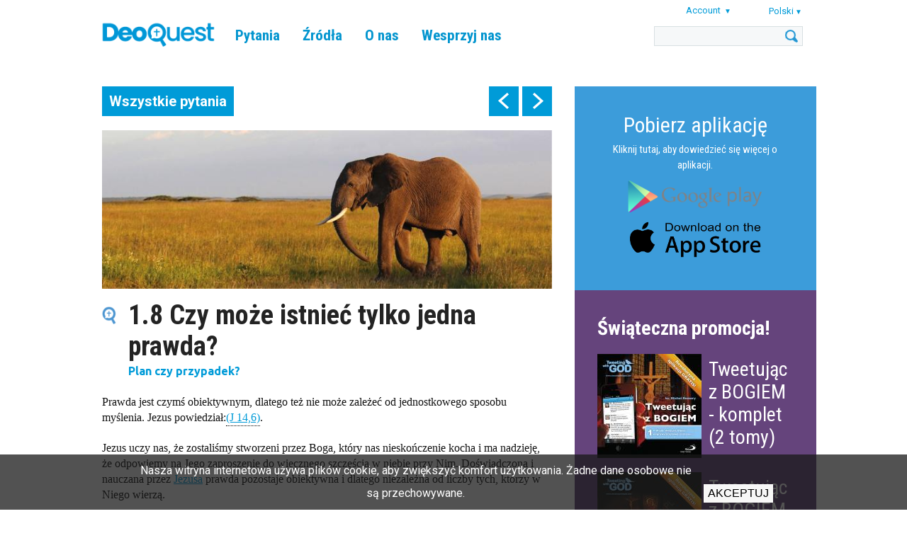

--- FILE ---
content_type: text/html; charset=UTF-8
request_url: https://www.tweetingwithgod.com/pl/content/18-czy-moze-istniec-tylko-jedna-prawda
body_size: 40801
content:

<!DOCTYPE html>
<html lang="pl" dir="ltr" prefix="content: http://purl.org/rss/1.0/modules/content/  dc: http://purl.org/dc/terms/  foaf: http://xmlns.com/foaf/0.1/  og: http://ogp.me/ns#  rdfs: http://www.w3.org/2000/01/rdf-schema#  schema: http://schema.org/  sioc: http://rdfs.org/sioc/ns#  sioct: http://rdfs.org/sioc/types#  skos: http://www.w3.org/2004/02/skos/core#  xsd: http://www.w3.org/2001/XMLSchema# ">
  <head>
    <meta name="apple-itunes-app" content="app-id=939530303">
    <meta charset="utf-8" />
<meta name="Generator" content="Drupal 9 (https://www.drupal.org)" />
<meta name="MobileOptimized" content="width" />
<meta name="HandheldFriendly" content="true" />
<meta name="viewport" content="width=device-width, initial-scale=1.0" />
<title>1.8 Czy może istnieć tylko jedna prawda? | DeoQuest</title>
<link rel="icon" href="/themes/custom/deoquest/images/favicon_0.png" type="image/png" />
<link rel="alternate" hreflang="en" href="https://www.tweetingwithgod.com/en/content/18-could-there-be-only-one-truth" />
<link rel="alternate" hreflang="ar" href="https://www.tweetingwithgod.com/ar/content/18-could-there-be-only-one-truth" />
<link rel="alternate" hreflang="cs" href="https://www.tweetingwithgod.com/cs/content/18-existuje-jenom-jedna-pravda" />
<link rel="alternate" hreflang="de" href="https://www.tweetingwithgod.com/de/content/18-kann-es-nur-eine-wahrheit-geben" />
<link rel="alternate" hreflang="es" href="https://www.tweetingwithgod.com/es/content/18-es-posible-que-haya-una-unica-verdad" />
<link rel="alternate" hreflang="fr" href="https://www.tweetingwithgod.com/fr/content/18-ny-t-il-quune-seule-verite" />
<link rel="alternate" hreflang="hr" href="https://www.tweetingwithgod.com/hr/content/18-moze-li-postojati-samo-jedna-istina" />
<link rel="alternate" hreflang="it" href="https://www.tweetingwithgod.com/it/content/18-potrebbe-esserci-una-sola-verita" />
<link rel="alternate" hreflang="lt" href="https://www.tweetingwithgod.com/lt/content/18-ar-gali-buti-tik-viena-tiesa" />
<link rel="alternate" hreflang="nl" href="https://www.tweetingwithgod.com/nl/content/18-kan-er-maar-een-waarheid-zijn" />
<link rel="alternate" hreflang="pl" href="https://www.tweetingwithgod.com/pl/content/18-czy-moze-istniec-tylko-jedna-prawda" />
<link rel="alternate" hreflang="pt-pt" href="https://www.tweetingwithgod.com/pt/content/18-pode-haver-apenas-uma-verdade" />
<link rel="alternate" hreflang="ro" href="https://www.tweetingwithgod.com/ro/content/18-poate-exista-doar-un-singur-adevar" />
<link rel="alternate" hreflang="sq" href="https://www.tweetingwithgod.com/sq/content/108-mund-te-kete-vetem-nje-te-vertete" />
<link rel="alternate" hreflang="sk" href="https://www.tweetingwithgod.com/sk/content/18-existuje-naozaj-len-jedna-pravda" />
<link rel="alternate" hreflang="tl" href="https://www.tweetingwithgod.com/tl/content/18-could-there-be-only-one-truth" />
<link rel="alternate" hreflang="vi" href="https://www.tweetingwithgod.com/vi/content/18-could-there-be-only-one-truth" />
<link rel="alternate" hreflang="uk" href="https://www.tweetingwithgod.com/uk/content/108-chy-mozhe-buty-lyshe-odna-pravda" />
<link rel="alternate" hreflang="de-at" href="https://www.tweetingwithgod.com/de-at/content/108-kann-es-nur-eine-wahrheit-geben" />
<link rel="alternate" hreflang="nl-be" href="https://www.tweetingwithgod.com/nl-be/content/108-kan-er-maar-een-waarheid-zijn" />
<link rel="alternate" hreflang="fr-be" href="https://www.tweetingwithgod.com/fr-be/content/108-ny-t-il-quune-seule-verite" />
<link rel="alternate" hreflang="it-it" href="https://www.tweetingwithgod.com/it-it/content/108-potrebbe-esserci-una-sola-verita" />
<link rel="alternate" hreflang="nl-nl" href="https://www.tweetingwithgod.com/nl-nl/content/108-kan-er-maar-een-waarheid-zijn" />
<link rel="alternate" hreflang="en-gb" href="https://www.tweetingwithgod.com/en-gb/content/108-could-there-be-only-one-truth" />
<link rel="alternate" hreflang="uk-ua" href="https://www.tweetingwithgod.com/uk-ua/node/106" />
<link rel="canonical" href="https://www.tweetingwithgod.com/pl/content/18-czy-moze-istniec-tylko-jedna-prawda" />
<link rel="shortlink" href="https://www.tweetingwithgod.com/pl/node/106" />

    <title>1.08 Czy może istnieć tylko jedna prawda? | DeoQuest</title>
    <link rel="stylesheet" media="all" href="/sites/default/files/css/css_c-R9Dxul0eVr4NK7RjRyEGyq_9B-0_bGQeztktDKndQ.css" />
<link rel="stylesheet" media="all" href="//fonts.googleapis.com/css2?family=Roboto+Condensed:ital,wght@0,400;0,700;1,400;1,700&amp;family=Roboto:ital,wght@0,400;0,500;0,700;1,400;1,500;1,700&amp;family=Ubuntu+Condensed&amp;family=Ubuntu:ital,wght@0,400;0,500;0,700;1,400;1,500;1,700&amp;display=swap" />
<link rel="stylesheet" media="all" href="/sites/default/files/css/css_vsu-NPxbMr_TinVnQEMl0MJjGej9tPPvNwac5xnUwrA.css" />

    <!-- Google tag (gtag.js) -->
    <script async src="https://www.googletagmanager.com/gtag/js?id=G-L30W567G16"></script>
    <script>
      window.dataLayer = window.dataLayer || [];
      function gtag(){dataLayer.push(arguments);}
      gtag('js', new Date());
      gtag('config', 'G-L30W567G16');
    </script>
    
  </head>
  <body class="path--node body-sidebars-second alias--content-18-czy-moze-istniec-tylko-jedna-prawda nodetype--tweet_page logged-out not-front page-node-type-tweet-page">
    <div id="skip">
      <a class="visually-hidden focusable skip-link" href="#content">
        Skip to content
      </a>
    </div>
    
      <div class="dialog-off-canvas-main-canvas" data-off-canvas-main-canvas>
    <div  class="page-standard" id="page">

  <!-- ______________________ HEADER _______________________ -->
  <header id="header">
    <div class="cog--mq mq-header" style="direction: ltr; text-align: left;">
              <div id="header-region">
            <div class="region region-header">
    <div id="block-deoquest-branding" class="site-branding block block-system block-system-branding-block">
  
    
              <a href="/pl" title="Strona główna" rel="home" class="logo">
            <img src="/themes/custom/deoquest/images/logo.png" alt="Strona główna"/>
        </a>
        </div>

<nav role="navigation" aria-labelledby="block-deoquest-main-menu" id="block-deoquest-main-menu" class="block block-menu navigation block-system-menublock menu--main">
    
            
  <h2 class="visually-hidden" id="block-deoquest-main-menu">Main navigation</h2>
  


        
              <ul class="menu">
                  <li class="is-leaf">
          <a href="/pl/tweets" data-drupal-link-system-path="node/13163">Pytania</a>
                  </li>
              <li class="expanded">
          <a href="/pl/content/ksiazka" data-drupal-link-system-path="node/2596">Źródła</a>
                                    <ul class="menu">
                  <li class="is-leaf">
          <a href="/pl/content/ksiazka" data-drupal-link-system-path="node/2596">Książka</a>
                  </li>
              <li class="is-leaf">
          <a href="/pl/content/aplikacja" data-drupal-link-system-path="node/1626">Aplikacja</a>
                  </li>
          </ul>
  
                  </li>
              <li class="expanded">
          <a href="/pl/content/o-autorze" data-drupal-link-system-path="node/51">O nas</a>
                                    <ul class="menu">
                  <li class="is-leaf">
          <a href="/pl/content/o-autorze" data-drupal-link-system-path="node/51">Autor</a>
                  </li>
              <li class="is-leaf">
          <a href="/pl/content/zespol-twgod" data-drupal-link-system-path="node/376">Zespół</a>
                  </li>
              <li class="is-leaf">
          <a href="/pl/content/o-twgod" data-drupal-link-system-path="node/371">Tweetując z BOGIEM</a>
                  </li>
              <li class="is-leaf">
          <a href="/pl/content/faq-najczesciej-zadawane-pytania" data-drupal-link-system-path="node/366">FAQ</a>
                  </li>
              <li class="is-leaf">
          <a href="/pl/content/kontakt" data-drupal-link-system-path="node/13165">Kontakt</a>
                  </li>
          </ul>
  
                  </li>
              <li class="expanded">
          <a href="/pl/content/wesprzyj-nas" data-drupal-link-system-path="node/361">Wesprzyj nas</a>
                                    <ul class="menu">
                  <li class="is-leaf">
          <a href="/pl/content/wesprzyj-nas" data-drupal-link-system-path="node/361">Darowizna</a>
                  </li>
              <li class="is-leaf">
          <a href="/pl/content/modlitwa" data-drupal-link-system-path="node/8031">Modlitwa</a>
                  </li>
              <li class="is-leaf">
          <a href="/pl/content/wolontariat" data-drupal-link-system-path="node/9121">Wolontariat</a>
                  </li>
          </ul>
  
                  </li>
          </ul>
  


  </nav>
<div id="block-user-account-menu" class="block block-nice-menus block-nice-menus-block">
  
    
      
              <ul class="nice-menu nice-menu-account nice-menu-down menu">
                  <li class="menuparent">
          <span>Account</span>
                                    <ul class="menu">
                  <li>
          <a href="/pl/user/register" data-drupal-link-system-path="user/register">Register</a>
                  </li>
              <li>
          <a href="/pl/user/login?current=/pl/content/18-czy-moze-istniec-tylko-jedna-prawda" data-drupal-link-system-path="user/login">Zaloguj</a>
                  </li>
          </ul>
  
                  </li>
          </ul>
  



  </div>
<div id="block-deoquest-dropdown-language" class="block block-dropdown-language block-dropdown-languagelanguage-interface">
  
    
        <div class="dropbutton-wrapper"><div class="dropbutton-widget"><span class="current-language"><span class="key lang-tgl">pl</span><span class="name lang-tgl">Polski</span></span><ul class="dropdown-language-item"><li class="en"><a href="/en/content/18-could-there-be-only-one-truth" class="language-link" hreflang="en"><span class="name">English</span><span class="key">en</span></a></li><li class="ar"><a href="/ar/content/18-could-there-be-only-one-truth" class="language-link" title="Arabic" hreflang="ar"><span class="name">العربية</span><span class="key">ar</span></a></li><li class="cs"><a href="/cs/content/18-existuje-jenom-jedna-pravda" class="language-link" hreflang="cs"><span class="name">Čeština</span><span class="key">cs</span></a></li><li class="de"><a href="/de/content/18-kann-es-nur-eine-wahrheit-geben" class="language-link" hreflang="de"><span class="name">Deutsch</span><span class="key">de</span></a></li><li class="es"><a href="/es/content/18-es-posible-que-haya-una-unica-verdad" class="language-link" hreflang="es"><span class="name">Español</span><span class="key">es</span></a></li><li class="fr"><a href="/fr/content/18-ny-t-il-quune-seule-verite" class="language-link" hreflang="fr"><span class="name">Français</span><span class="key">fr</span></a></li><li class="hr"><a href="/hr/content/18-moze-li-postojati-samo-jedna-istina" class="language-link" hreflang="hr"><span class="name">Hrvatski</span><span class="key">hr</span></a></li><li class="it"><a href="/it/content/18-potrebbe-esserci-una-sola-verita" class="language-link" hreflang="it"><span class="name">Italiano</span><span class="key">it</span></a></li><li class="lt"><a href="/lt/content/18-ar-gali-buti-tik-viena-tiesa" class="language-link" hreflang="lt"><span class="name">Lietuvių</span><span class="key">lt</span></a></li><li class="nl"><a href="/nl/content/18-kan-er-maar-een-waarheid-zijn" class="language-link" hreflang="nl"><span class="name">Nederlands</span><span class="key">nl</span></a></li><li class="pt-pt"><a href="/pt/content/18-pode-haver-apenas-uma-verdade" class="language-link" title="Português" hreflang="pt-pt">Português</a></li><li class="ro"><a href="/ro/content/18-poate-exista-doar-un-singur-adevar" class="language-link" hreflang="ro"><span class="name">Română</span><span class="key">ro</span></a></li><li class="sq"><a href="/sq/content/108-mund-te-kete-vetem-nje-te-vertete" class="language-link" title="Albanian" hreflang="sq"><span class="name">Shqip</span><span class="key">sq</span></a></li><li class="sk"><a href="/sk/content/18-existuje-naozaj-len-jedna-pravda" class="language-link" hreflang="sk"><span class="name">Slovenčina</span><span class="key">sk</span></a></li><li class="tl"><a href="/tl/content/18-could-there-be-only-one-truth" class="language-link" hreflang="tl"><span class="name">Tagalog</span><span class="key">tl</span></a></li><li class="vi"><a href="/vi/content/18-could-there-be-only-one-truth" class="language-link" title="Vietnamese" hreflang="vi"><span class="name">Tiếng Việt</span><span class="key">vi</span></a></li><li class="uk"><a href="/uk/content/108-chy-mozhe-buty-lyshe-odna-pravda" class="language-link" title="Ukrainian" hreflang="uk"><span class="name">Українська</span><span class="key">uk</span></a></li></ul></div></div>
  </div>
<div class="search-opener"></div>
<div class="search-block-form block block-search block-search-form-block" data-drupal-selector="search-block-form" id="block-deoquest-search" role="search">
  
    
      <div class="inner-search">
      <form action="/pl/search/node" method="get" id="search-block-form" accept-charset="UTF-8">
  <div class="js-form-item form-item js-form-type-search form-type-search js-form-item-keys form-item-keys form-no-label">
      <label for="edit-keys" class="visually-hidden">Szukaj</label>
        <input title="Wprowadź słowa, które mają zostać wyszukane." data-drupal-selector="edit-keys" type="custom-search" id="edit-keys" name="keys" value="" size="15" maxlength="128" class="form-search" />

        </div>
<div data-drupal-selector="edit-actions" class="form-actions js-form-wrapper form-wrapper" id="edit-actions--2"><input data-drupal-selector="edit-submit" type="submit" id="edit-submit--2" value="Szukaj" class="button js-form-submit form-submit" />
</div>

</form>

    </div>
  </div>

<div class="mobile-menu-opener"></div>
<nav role="navigation" aria-labelledby="block-deoquest-main-navigation-mobile" id="block-deoquest-main-navigation-mobile" class="block block-menu navigation block-system-menublock menu--main">
      
        
              <ul class="menu">
                  <li class="is-leaf">
          <a href="/pl/tweets" data-drupal-link-system-path="node/13163">Pytania</a>
                  </li>
              <li class="expanded">
          <a href="/pl/content/ksiazka" data-drupal-link-system-path="node/2596">Źródła</a>
                                    <ul class="menu">
                  <li class="is-leaf">
          <a href="/pl/content/ksiazka" data-drupal-link-system-path="node/2596">Książka</a>
                  </li>
              <li class="is-leaf">
          <a href="/pl/content/aplikacja" data-drupal-link-system-path="node/1626">Aplikacja</a>
                  </li>
              <li class="is-leaf">
          <a href="/pl/node/13164" data-drupal-link-system-path="node/13164">CMC app</a>
                  </li>
              <li class="is-leaf">
          <a href="/pl/faithcourse" data-drupal-link-system-path="node/13201">Faith Course</a>
                  </li>
          </ul>
  
                  </li>
              <li class="expanded">
          <a href="/pl/content/o-autorze" data-drupal-link-system-path="node/51">O nas</a>
                                    <ul class="menu">
                  <li class="is-leaf">
          <a href="/pl/content/o-autorze" data-drupal-link-system-path="node/51">Autor</a>
                  </li>
              <li class="is-leaf">
          <a href="/pl/content/zespol-twgod" data-drupal-link-system-path="node/376">Zespół</a>
                  </li>
              <li class="is-leaf">
          <a href="/pl/content/o-twgod" data-drupal-link-system-path="node/371">Tweetując z BOGIEM</a>
                  </li>
              <li class="is-leaf">
          <a href="/pl/content/faq-najczesciej-zadawane-pytania" data-drupal-link-system-path="node/366">FAQ</a>
                  </li>
              <li class="is-leaf">
          <a href="/pl/content/kontakt" data-drupal-link-system-path="node/13165">Kontakt</a>
                  </li>
          </ul>
  
                  </li>
              <li class="expanded">
          <a href="/pl/content/wesprzyj-nas" data-drupal-link-system-path="node/361">Wesprzyj nas</a>
                                    <ul class="menu">
                  <li class="is-leaf">
          <a href="/pl/content/wesprzyj-nas" data-drupal-link-system-path="node/361">Darowizna</a>
                  </li>
              <li class="is-leaf">
          <a href="/pl/content/modlitwa" data-drupal-link-system-path="node/8031">Modlitwa</a>
                  </li>
              <li class="is-leaf">
          <a href="/pl/content/wolontariat" data-drupal-link-system-path="node/9121">Wolontariat</a>
                  </li>
          </ul>
  
                  </li>
          </ul>
  


  </nav>

  </div>

        </div>
          </div>
  </header>
  <!-- /header -->

  <div id="header-placeholder"></div>

  <!-- ______________________ Pre content _______________________ -->
      <div class="clearfix pre-content" id="pre-content">
      <div class="cog--mq mq-precontent">
          <div class="region region-pre-content">
    <div data-drupal-messages-fallback class="hidden"></div>

  </div>

      </div>
    </div>
  
  <!-- ______________________ MAIN _______________________ -->

  <div class="clearfix" id="main">
    <div class="cog--mq mq-main">

            <!-- /sidebar-first -->

      <section id="content">

        
        
        <div id="content-area">
            <div class="region region-content">
    <div id="block-deoquest-tweet-pager" class="block block-mxt-core block-tweet-pager-block">
  
    
      <div class="clearfix tweet-navigation turns-sticky" data-stickydummyid="tweet-navigation--dummy">
  <div class="tweet-navigation-inner-wrapper">
    <a href="/pl/tweets" class="all-tweets">Wszystkie pytania</a>
    <div class="tweet-navigation--arrows">
      <span class="tweet-navigation-item freepager-previous">
        <a href="/pl/content/17-dlaczego-mam-wierzyc-w-boga" hreflang="pl">prev</a>
        <div class="preview"><span class="preview--prevnext">Poprzedni:</span><span class="preview--title">1.7 Dlaczego mam wierzyć w Boga?</div>
      </span>
      <span class="tweet-navigation-item freepager-next">
        <a href="/pl/content/19-czy-logicznie-jest-wierzyc-czy-moge-zadawac-pytania" hreflang="pl">next</a>
        <div class="preview"><span class="preview--prevnext">Następny:</span><span class="preview--title">1.9 Czy logicznie jest wierzyć? Czy mogę zadawać pytania?</div>
      </span>
    </div>
  </div>
</div>

<section id="tweet-navigation--dummy" class="sticky-dummy"> </section>

  </div>
<div id="block-deoquest-content" class="block block-system block-system-main-block">
  
    
      <div class="node node--type-tweet-page node--view-mode-full ds-1col clearfix">

  

  
            <div class="field field--name-field-image field--type-image field--label-hidden field__item">  <img loading="lazy" src="/sites/default/files/styles/tweet_full/public/q1_08.jpg?itok=HYdSnsJj" width="700" height="247" alt="" typeof="foaf:Image" />


</div>
      
  <h1>
  1.8 Czy może istnieć tylko jedna prawda?
</h1>


            <div class="field field--name-field-subject field--type-entity-reference field--label-hidden field__item">Plan czy przypadek?</div>
      
            <div class="field field--name-body field--type-text-with-summary field--label-hidden field__item"><p>Prawda jest czymś obiektywnym, dlatego też nie może zależeć od jednostkowego sposobu myślenia. Jezus powiedział:<a href="#" class="tooltip" onclick="return false">(J 14,6)<span class="tooltiptext">J14,6:„Ja jestem drogą i prawdą, i życiem. Nikt nie przychodzi do Ojca inaczej jak tylko przeze mnie”</span></a>. </p>

<p>Jezus uczy nas, że zostaliśmy stworzeni przez Boga, który nas nieskończenie kocha i ma nadzieję, że odpowiemy na Jego zaproszenie do wiecznego szczęścia w niebie przy Nim. Doświadczona i nauczana przez <a href="/pl/content/126-dlaczego-jezus-umarl-za-nas">Jezusa</a> prawda pozostaje obiektywna i dlatego niezależna od liczby tych, którzy w Niego wierzą.</p>

<p><iframe allow="autoplay; encrypted-media" allowfullscreen="" frameborder="0" height="360" src="https://www.youtube-nocookie.com/embed/I5N_LBaMFYU?cc_load_policy=1" width="640"></iframe></p>
<div class="button-buy-the-book clearfix">
        <a href="/pl/content/zamow-ksiazke-po-polsku" class="btn">Read more in the book</a>
        </div></div>
            <div  class="tweetbox">
        
                  Prawda nie zależy od tego, co (subiektywnie) myślą ludzie, lecz od tego, co jest rzeczywiste i obiektywne. PRAWDĄ jest Jezus.
      
  
    </div>


      <div class="field field--name-field-references-to-text field--type-entity-reference-revisions field--label-above field__items">
          </div>
  
      <div class="field field--name-field-references-to-church-fathe field--type-entity-reference-revisions field--label-above field__items">
          </div>
  
            <div class="field field--name-dynamic-block-fieldnode-tweet-page-related-pages- field--type-ds field--label-hidden field__item"><div class="block block-views block-views-blocktwg-related-pages-block-related-tweets">
  
      <h2>Powiązane pytania</h2>
    
      <div class="views-element-container"><div class="view view-twg-related-pages view-id-twg_related_pages view-display-id-block_related_tweets js-view-dom-id-adb9c86adab0e72e9157436b13325460809b88c6a1633402bde70d741c04c06f">
  
    
      
      <div class="view-content">
          <div class="views-row">
    <div class="node node--type-tweet-page node--view-mode-teaser ds-1col clearfix">

  

  
            <div class="field field--name-field-image field--type-image field--label-hidden field__item">  <a href="/pl/content/19-czy-logicznie-jest-wierzyc-czy-moge-zadawac-pytania" hreflang="pl"><img loading="lazy" src="/sites/default/files/styles/tweet_related_teaser/public/q1_09.jpg?itok=ZWZ0jxBF" width="700" height="400" alt="" typeof="foaf:Image" />

</a>
</div>
      
<div  class="float-next-to-image">
      
            <div class="field field--name-node-title field--type-ds field--label-hidden field__item"><h2>
  <a href="/pl/content/19-czy-logicznie-jest-wierzyc-czy-moge-zadawac-pytania" hreflang="pl">1.9 Czy logicznie jest wierzyć? Czy mogę zadawać pytania?</a>
</h2>
</div>
      
            <div class="field field--name-field-subject field--type-entity-reference field--label-hidden field__item">Plan czy przypadek?</div>
      
  </div>


</div>


  </div>
    <div class="views-row">
    <div class="node node--type-tweet-page node--view-mode-teaser ds-1col clearfix">

  

  
            <div class="field field--name-field-image field--type-image field--label-hidden field__item">  <a href="/pl/content/17-dlaczego-mam-wierzyc-w-boga" hreflang="pl"><img loading="lazy" src="/sites/default/files/styles/tweet_related_teaser/public/q1_07.jpg?itok=vaicvPWd" width="700" height="400" alt="" typeof="foaf:Image" />

</a>
</div>
      
<div  class="float-next-to-image">
      
            <div class="field field--name-node-title field--type-ds field--label-hidden field__item"><h2>
  <a href="/pl/content/17-dlaczego-mam-wierzyc-w-boga" hreflang="pl">1.7 Dlaczego mam wierzyć w Boga?</a>
</h2>
</div>
      
            <div class="field field--name-field-subject field--type-entity-reference field--label-hidden field__item">Plan czy przypadek?</div>
      
  </div>


</div>


  </div>
    <div class="views-row views-row-last">
    <div class="node node--type-tweet-page node--view-mode-teaser ds-1col clearfix">

  

  
            <div class="field field--name-field-image field--type-image field--label-hidden field__item">  <a href="/pl/content/16-czy-moge-rozpoznac-boga-w-przyrodzie-i-w-swiecie" hreflang="pl"><img loading="lazy" src="/sites/default/files/styles/tweet_related_teaser/public/q1_06.jpg?itok=PyRd7tgd" width="700" height="400" alt="" typeof="foaf:Image" />

</a>
</div>
      
<div  class="float-next-to-image">
      
            <div class="field field--name-node-title field--type-ds field--label-hidden field__item"><h2>
  <a href="/pl/content/16-czy-moge-rozpoznac-boga-w-przyrodzie-i-w-swiecie" hreflang="pl">1.6 Czy mogę rozpoznać Boga w przyrodzie i w świecie?</a>
</h2>
</div>
      
            <div class="field field--name-field-subject field--type-entity-reference field--label-hidden field__item">Plan czy przypadek?</div>
      
  </div>


</div>


  </div>

    </div>
  
          </div>
</div>

  </div>
</div>
      

</div>


  </div>

  </div>

        </div>

        

      </section>
      <!-- /content-inner /content -->

              <aside class="sidebar-second sidebars" id="sidebar-second">
            <div class="region region-sidebar-second">
    <div id="block-deoquest-download-app" class="block--type--bottom-block block block-block-content block-block-content364a024f-dc5a-4b30-bc6f-b92f19432972 font-white bg-blue-slogan no-image">
            


      <div class="holder">
      
              <a href="/pl/app" class="text-content top">
                                        <h3></h3>
                                
            <div class="field field--name-field-bottom-block-body field--type-text-long field--label-hidden field__item"><div style="text-align:center;">
<div style="color: #FFF; font-size: 30px; padding-bottom: 10px;">Pobierz aplikację</div>

<p style="color:#FFF"><a href="/pl/app" style="color:#FFF; text-decoration: none&quot;">Kliknij tutaj, aby dowiedzieć się więcej o aplikacji.</a></p>
</div>
<style type="text/css">
<!--/*--><![CDATA[/* ><!--*/
.wraptocenter {
  width: 200px ;
  margin-left: auto ;
  margin-right: auto ;
}

/*--><!]]>*/
</style><div class="wraptocenter">
<p><a href="https://play.google.com/store/apps/details?id=com.twg.app"><img align="middle" alt="" class="media-image attr__typeof__foaf:Image img__fid__1726 img__view_mode__large attr__format__large attr__field_file_image_alt_text[nl][0][value]__ attr__field_file_image_title_text[nl][0][value]__" img="" src="/sites/default/files/app_google_play_2.png?itok=TtfMvNHw" style="float: middle;" typeof="foam:Image" /></a></p>

<p><a href="https://apps.apple.com/us/app/tweeting-with-god/id939530303?ign-mpt=uo%3D4"><img alt="" class="media-image attr__typeof__foaf:Image img__fid__1721 img__view_mode__large attr__format__large attr__field_file_image_alt_text[nl][0][value]__ attr__field_file_image_title_text[nl][0][value]__" src="/sites/default/files/app_app_store_2.png?itok=1ZHdbSpl" typeof="foaf:Image" /></a></p>
</div>
</div>
      
                  </a>

            </div>
      </div>

<div id="block-deoquest-order-block" class="block--type--order-block block block-block-content block-block-content669116ef-2c07-4cbc-b5ef-d0820308be30">

  
      <h2>Świąteczna promocja!</h2>
    

          <div class="clearfix book-order-item">
      <figure class="order-book-image">
          
            <div class="field field--name-field-image-1 field--type-image field--label-hidden field__item">  <a href="http://www.edycja.pl/index.php?main_page=advanced_search_result&amp;search_in_virtual=0&amp;search_in_description=1&amp;keyword=Tweetuj%C4%85c%20z%20Bogiem&amp;x=0&amp;y=0"><img loading="lazy" src="/sites/default/files/styles/shop_image/public/2024-06/Polish_Boook1.jpg?itok=_Lnwlx-d" width="147" height="147" alt="" typeof="Image" /></a></div>
      
      </figure>
      <h3><a href="http://www.edycja.pl/index.php?main_page=advanced_search_result&amp;search_in_virtual=0&amp;search_in_description=1&amp;keyword=Tweetując+z+Bogiem&amp;x=0&amp;y=0">Tweetując z BOGIEM - komplet      (2 tomy)</a></h3>
      <figure class="order-button">
        <a href="http://www.edycja.pl/index.php?main_page=advanced_search_result&amp;search_in_virtual=0&amp;search_in_description=1&amp;keyword=Tweetując+z+Bogiem&amp;x=0&amp;y=0"></a>
      </figure>
    </div>
    
                <div class="clearfix book-order-item">
        <figure class="order-book-image">
          
            <div class="field field--name-field-image-2 field--type-image field--label-hidden field__item">  <a href="http://www.edycja.pl/produkty/ksiazki/dla-mlodziezy/tweetujac-z-bogiem-tom-1-i-tom-2-komplet"><img loading="lazy" src="/sites/default/files/styles/shop_image/public/2024-06/Polish_Book2.jpg?itok=_NfSs18V" width="147" height="147" alt="" typeof="Image" /></a></div>
      
        </figure>
        <h3><a href="http://www.edycja.pl/produkty/ksiazki/dla-mlodziezy/tweetujac-z-bogiem-tom-1-i-tom-2-komplet">Tweetując z BOGIEM - komplet      (2 tomy)</a></h3>
        <figure class="order-button">
          <a href="http://www.edycja.pl/produkty/ksiazki/dla-mlodziezy/tweetujac-z-bogiem-tom-1-i-tom-2-komplet"></a>
        </figure>
      </div>
          
  </div>
<div id="block-deoquest-order-other-languages" class="block--type--bottom-block block block-block-content block-block-contentdc9061f0-7126-4e29-bee7-25a67ce3d633 font-white bg-light-purple contains-image">
            


      <div class="holder">
      
            <div class="field field--name-field-image field--type-image field--label-hidden field__item">  <img loading="lazy" src="/sites/default/files/styles/block_background/public/2025-07/lightpurple.png?itok=n32QTaPY" width="768" height="539" alt="" typeof="foaf:Image" />


</div>
      
              <div class="text-content top">
                                <h3></h3>
                          
            <div class="field field--name-field-bottom-block-body field--type-text-long field--label-hidden field__item"><div style="text-align:center;width:100%;">
<div style="color: #000; font-size: 30px; padding-bottom: 15px;"><a href="/pl/node/4036" style="color: #000; text-decoration: none; display: block; padding: 5px; ">Zamów w innych językach</a></div>

<div style="text-align:center;">
<p style="color:#747474"><a href="/pl/node/4036" style="color:#747474; text-decoration: none&quot;">Kliknij tutaj aby zamówić książkę w innych językach.</a></p>
</div>
</div>
</div>
      
                </div>
            </div>
      </div>

  </div>

        </aside>
            <!-- /sidebar-first -->

    </div>
    <!-- /cog--mq -->
  </div>
  <!-- /main -->

  <!-- ______________________ Post content _______________________ -->

  
  <!-- ______________________ BOTTOM BLOCKS _______________________ -->

      <div id="bottom-blocks">
      <div class="cog--mq mq-bottom-blocks">
          <div class="region region-bottom-blocks">
    <div id="block-deoquest-book-site-and-app" class="block--type--bottom-block block block-block-content block-block-contentaa7a12ba-04cf-469e-9884-429c18b3814d font-black bg-light-blue contains-image">
            


      <div class="holder">
      
            <div class="field field--name-field-image field--type-image field--label-hidden field__item">  <img loading="lazy" src="/sites/default/files/styles/block_background/public/2020-12/img_5954c.jpg?itok=bqX2vaEJ" width="768" height="539" alt="" typeof="foaf:Image" />


</div>
      
              <a href="/pl/content/zespol-twgod" class="text-content top">
                                        <h3>Witamy w #TwGOD</h3>
                                
            <div class="field field--name-field-bottom-block-body field--type-text-long field--label-hidden field__item"><h2><span>Zespół #TwGOD pracuje nad tym, aby ta strona była jeszcze piękniejsza!</span></h2></div>
      
                  </a>

            </div>
      </div>
<div id="block-deoquest-bottom-video-block" class="block--type--basic block block-block-content block-block-content05f53275-8a85-4869-84db-b86586ab4dbe">

  
    

  
    <div class="iframe-container">
      <iframe width="560" height="315" src="https://www.youtube.com/embed/wjk9xdZT854?si=3oOhvmDXrltGlZcD" title="YouTube video player" frameborder="0" allow="accelerometer; autoplay; clipboard-write; encrypted-media; gyroscope; picture-in-picture; web-share" referrerpolicy="strict-origin-when-cross-origin" allowfullscreen></iframe>
    </div>
  </div>
<div id="block-deoquest-papal-blessing" class="block--type--bottom-block block block-block-content block-block-content5a3cf533-dffa-43e6-9e08-d2a30aa68188 font-white bg-blue-slogan contains-image">
            


      <div class="holder">
      
            <div class="field field--name-field-image field--type-image field--label-hidden field__item">  <img loading="lazy" src="/sites/default/files/styles/block_background/public/2020-08/twgod_pope_receives_leeg_0.png?itok=CMstWWpZ" width="768" height="539" alt="" typeof="foaf:Image" />


</div>
      
              <a href="/pl/content/papiez-franciszek-uznal-twgod-bardzo-wazny" class="text-content top">
                                        <h3>Papież błogosławi #TwGOD!</h3>
                                
                  </a>

            </div>
      </div>

  </div>

      </div>
    </div>
  
  <!-- ______________________ FOOTER MENU _______________________ -->

      <div id="footer-menu">
      <div class="cog--mq mq-footer-menu">
          <div class="region region-footer-menu">
    
<nav role="navigation" aria-labelledby="block-deoquest-footer-menu" id="block-deoquest-footer-menu" class="block block-menu navigation block-system-menublock menu--footer">
    
      
  <h2 id="block-deoquest-footer-menu">Footer menu</h2>
  


        
              <ul class="menu">
                  <li>
          <a href="/pl/content/privacy-statement-jp2-stichting" data-drupal-link-system-path="node/7911">Oświadczenie o ochronie prywatności</a>
                  </li>
              <li>
          <a href="/pl/content/wesprzyj-nas" class="donate" target="_self" data-drupal-link-system-path="node/361">Wesprzyj Tweetując z Bogiem</a>
                  </li>
          </ul>
  


  </nav>

  </div>

      </div>
    </div>
  
  <!-- ______________________ FOOTER _______________________ -->

      <footer id="footer">
      <div class="cog--mq mq-footer">
          <div class="region region-footer">
    <div id="block-deoquest-footer-block" class="block--type--footer-block block block-block-content block-block-contenta2976e62-c9b1-4d7d-afca-c95f6037e9d1">

  
    

      
            <div class="field field--name-field-footer-body field--type-text-long field--label-hidden field__item"><p>Skontaktuj się z nami poprzez naszą <a href="pl/content/kontakt">stronę</a> lub media społecznościowe:</p></div>
      
    <div class="footer-social">

              <a href="https://www.snapchat.com/add/tweetingwithgod" class="snapchat">Snapchat</a>
      
              <a href="https://www.instagram.com/tweetingwithgod/" class="instagram">Instagram</a>
      
              <a href="http://www.facebook.com/TweetingWithGod" class="facebook">Facebook</a>
      
              <a href="https://twitter.com/TwGOD_en" class="twitter">Twitter</a>
      
              <a href="http://www.youtube.com/tweetingwithgod" class="youtube">Youtube</a>
          </div>
  </div>

  </div>

      </div>
    </footer>
  
</div>
<!-- /page -->

  </div>

    
    <script type="application/json" data-drupal-selector="drupal-settings-json">{"path":{"baseUrl":"\/","scriptPath":null,"pathPrefix":"pl\/","currentPath":"node\/106","currentPathIsAdmin":false,"isFront":false,"currentLanguage":"pl"},"pluralDelimiter":"\u0003","suppressDeprecationErrors":true,"eu_cookie_compliance":{"cookie_policy_version":"1.0.0","popup_enabled":true,"popup_agreed_enabled":false,"popup_hide_agreed":false,"popup_clicking_confirmation":false,"popup_scrolling_confirmation":false,"popup_html_info":"\u003Cdiv aria-labelledby=\u0022popup-text\u0022  class=\u0022eu-cookie-compliance-banner eu-cookie-compliance-banner-info eu-cookie-compliance-banner--opt-in\u0022\u003E\n  \u003Cdiv class=\u0022popup-content info eu-cookie-compliance-content\u0022\u003E\n        \u003Cdiv id=\u0022popup-text\u0022 class=\u0022eu-cookie-compliance-message\u0022 role=\u0022document\u0022\u003E\n      \u003Cp\u003ENasza witryna internetowa u\u017cywa plik\u00f3w cookie, aby zwi\u0119kszy\u0107 komfort u\u017cytkowania. \u017badne dane osobowe nie s\u0105 przechowywane.\u003C\/p\u003E\n          \u003C\/div\u003E\n\n    \n    \u003Cdiv id=\u0022popup-buttons\u0022 class=\u0022eu-cookie-compliance-buttons\u0022\u003E\n            \u003Cbutton type=\u0022button\u0022 class=\u0022agree-button eu-cookie-compliance-secondary-button\u0022\u003EAkceptuj\u003C\/button\u003E\n              \u003Cbutton type=\u0022button\u0022 class=\u0022decline-button eu-cookie-compliance-default-button\u0022\u003ENo, thanks\u003C\/button\u003E\n          \u003C\/div\u003E\n  \u003C\/div\u003E\n\u003C\/div\u003E","use_mobile_message":false,"mobile_popup_html_info":"\u003Cdiv aria-labelledby=\u0022popup-text\u0022  class=\u0022eu-cookie-compliance-banner eu-cookie-compliance-banner-info eu-cookie-compliance-banner--opt-in\u0022\u003E\n  \u003Cdiv class=\u0022popup-content info eu-cookie-compliance-content\u0022\u003E\n        \u003Cdiv id=\u0022popup-text\u0022 class=\u0022eu-cookie-compliance-message\u0022 role=\u0022document\u0022\u003E\n      \n          \u003C\/div\u003E\n\n    \n    \u003Cdiv id=\u0022popup-buttons\u0022 class=\u0022eu-cookie-compliance-buttons\u0022\u003E\n            \u003Cbutton type=\u0022button\u0022 class=\u0022agree-button eu-cookie-compliance-secondary-button\u0022\u003EAkceptuj\u003C\/button\u003E\n              \u003Cbutton type=\u0022button\u0022 class=\u0022decline-button eu-cookie-compliance-default-button\u0022\u003ENo, thanks\u003C\/button\u003E\n          \u003C\/div\u003E\n  \u003C\/div\u003E\n\u003C\/div\u003E","mobile_breakpoint":768,"popup_html_agreed":false,"popup_use_bare_css":true,"popup_height":"auto","popup_width":"100%","popup_delay":1000,"popup_link":"\/pl","popup_link_new_window":true,"popup_position":false,"fixed_top_position":true,"popup_language":"pl","store_consent":false,"better_support_for_screen_readers":false,"cookie_name":"","reload_page":false,"domain":"","domain_all_sites":false,"popup_eu_only":false,"popup_eu_only_js":false,"cookie_lifetime":100,"cookie_session":0,"set_cookie_session_zero_on_disagree":0,"disagree_do_not_show_popup":false,"method":"opt_in","automatic_cookies_removal":true,"allowed_cookies":"","withdraw_markup":"\u003Cbutton type=\u0022button\u0022 class=\u0022eu-cookie-withdraw-tab\u0022\u003E\u003C\/button\u003E\n\u003Cdiv aria-labelledby=\u0022popup-text\u0022 class=\u0022eu-cookie-withdraw-banner\u0022\u003E\n  \u003Cdiv class=\u0022popup-content info eu-cookie-compliance-content\u0022\u003E\n    \u003Cdiv id=\u0022popup-text\u0022 class=\u0022eu-cookie-compliance-message\u0022 role=\u0022document\u0022\u003E\n      \u003Cp\u003E\u00a0\u003C\/p\u003E\u003Cp\u003E\u00a0\u003C\/p\u003E\n    \u003C\/div\u003E\n    \u003Cdiv id=\u0022popup-buttons\u0022 class=\u0022eu-cookie-compliance-buttons\u0022\u003E\n      \u003Cbutton type=\u0022button\u0022 class=\u0022eu-cookie-withdraw-button \u0022\u003EWithdraw consent\u003C\/button\u003E\n    \u003C\/div\u003E\n  \u003C\/div\u003E\n\u003C\/div\u003E","withdraw_enabled":false,"reload_options":0,"reload_routes_list":"","withdraw_button_on_info_popup":false,"cookie_categories":[],"cookie_categories_details":[],"enable_save_preferences_button":true,"cookie_value_disagreed":"0","cookie_value_agreed_show_thank_you":"1","cookie_value_agreed":"2","containing_element":"body","settings_tab_enabled":false,"olivero_primary_button_classes":"","olivero_secondary_button_classes":"","close_button_action":"close_banner","open_by_default":true,"modules_allow_popup":true,"hide_the_banner":false,"geoip_match":true},"statistics":{"data":{"nid":"106"},"url":"\/core\/modules\/statistics\/statistics.php"},"field_group":{"html_element":{"mode":"teaser","context":"view","settings":{"classes":"float-next-to-image","id":"","element":"div","show_label":false,"label_element":"h3","label_element_classes":"","attributes":"","effect":"none","speed":"fast"}}},"ajaxTrustedUrl":{"\/pl\/search\/node":true},"nice_menus_options":{"delay":800,"speed":"slow"},"user":{"uid":0,"permissionsHash":"510d44b700222ecd9cab3b876baa2b9af055347b7bcf754669e3ea56fb724cd0"}}</script>
<script src="/sites/default/files/js/js_Ma3heI8uElV-LdO_JoHxOQmhssXin0KnVuxBM5Api20.js"></script>
<script src="/modules/contrib/eu_cookie_compliance/js/eu_cookie_compliance.min.js?v=9.5.4" defer></script>
<script src="/sites/default/files/js/js_k4s9YHX1nAQKZnGbZ08EAArlDSNIttB6evBRV6nD57M.js"></script>

  </body>
</html>

--- FILE ---
content_type: text/html; charset=utf-8
request_url: https://www.youtube-nocookie.com/embed/I5N_LBaMFYU?cc_load_policy=1
body_size: 46834
content:
<!DOCTYPE html><html lang="en" dir="ltr" data-cast-api-enabled="true"><head><meta name="viewport" content="width=device-width, initial-scale=1"><script nonce="BQ7p8JvdvDPfV9bPxZJ7yQ">if ('undefined' == typeof Symbol || 'undefined' == typeof Symbol.iterator) {delete Array.prototype.entries;}</script><style name="www-roboto" nonce="ivgM1nUNGfZ7dWm3kfW4Bw">@font-face{font-family:'Roboto';font-style:normal;font-weight:400;font-stretch:100%;src:url(//fonts.gstatic.com/s/roboto/v48/KFO7CnqEu92Fr1ME7kSn66aGLdTylUAMa3GUBHMdazTgWw.woff2)format('woff2');unicode-range:U+0460-052F,U+1C80-1C8A,U+20B4,U+2DE0-2DFF,U+A640-A69F,U+FE2E-FE2F;}@font-face{font-family:'Roboto';font-style:normal;font-weight:400;font-stretch:100%;src:url(//fonts.gstatic.com/s/roboto/v48/KFO7CnqEu92Fr1ME7kSn66aGLdTylUAMa3iUBHMdazTgWw.woff2)format('woff2');unicode-range:U+0301,U+0400-045F,U+0490-0491,U+04B0-04B1,U+2116;}@font-face{font-family:'Roboto';font-style:normal;font-weight:400;font-stretch:100%;src:url(//fonts.gstatic.com/s/roboto/v48/KFO7CnqEu92Fr1ME7kSn66aGLdTylUAMa3CUBHMdazTgWw.woff2)format('woff2');unicode-range:U+1F00-1FFF;}@font-face{font-family:'Roboto';font-style:normal;font-weight:400;font-stretch:100%;src:url(//fonts.gstatic.com/s/roboto/v48/KFO7CnqEu92Fr1ME7kSn66aGLdTylUAMa3-UBHMdazTgWw.woff2)format('woff2');unicode-range:U+0370-0377,U+037A-037F,U+0384-038A,U+038C,U+038E-03A1,U+03A3-03FF;}@font-face{font-family:'Roboto';font-style:normal;font-weight:400;font-stretch:100%;src:url(//fonts.gstatic.com/s/roboto/v48/KFO7CnqEu92Fr1ME7kSn66aGLdTylUAMawCUBHMdazTgWw.woff2)format('woff2');unicode-range:U+0302-0303,U+0305,U+0307-0308,U+0310,U+0312,U+0315,U+031A,U+0326-0327,U+032C,U+032F-0330,U+0332-0333,U+0338,U+033A,U+0346,U+034D,U+0391-03A1,U+03A3-03A9,U+03B1-03C9,U+03D1,U+03D5-03D6,U+03F0-03F1,U+03F4-03F5,U+2016-2017,U+2034-2038,U+203C,U+2040,U+2043,U+2047,U+2050,U+2057,U+205F,U+2070-2071,U+2074-208E,U+2090-209C,U+20D0-20DC,U+20E1,U+20E5-20EF,U+2100-2112,U+2114-2115,U+2117-2121,U+2123-214F,U+2190,U+2192,U+2194-21AE,U+21B0-21E5,U+21F1-21F2,U+21F4-2211,U+2213-2214,U+2216-22FF,U+2308-230B,U+2310,U+2319,U+231C-2321,U+2336-237A,U+237C,U+2395,U+239B-23B7,U+23D0,U+23DC-23E1,U+2474-2475,U+25AF,U+25B3,U+25B7,U+25BD,U+25C1,U+25CA,U+25CC,U+25FB,U+266D-266F,U+27C0-27FF,U+2900-2AFF,U+2B0E-2B11,U+2B30-2B4C,U+2BFE,U+3030,U+FF5B,U+FF5D,U+1D400-1D7FF,U+1EE00-1EEFF;}@font-face{font-family:'Roboto';font-style:normal;font-weight:400;font-stretch:100%;src:url(//fonts.gstatic.com/s/roboto/v48/KFO7CnqEu92Fr1ME7kSn66aGLdTylUAMaxKUBHMdazTgWw.woff2)format('woff2');unicode-range:U+0001-000C,U+000E-001F,U+007F-009F,U+20DD-20E0,U+20E2-20E4,U+2150-218F,U+2190,U+2192,U+2194-2199,U+21AF,U+21E6-21F0,U+21F3,U+2218-2219,U+2299,U+22C4-22C6,U+2300-243F,U+2440-244A,U+2460-24FF,U+25A0-27BF,U+2800-28FF,U+2921-2922,U+2981,U+29BF,U+29EB,U+2B00-2BFF,U+4DC0-4DFF,U+FFF9-FFFB,U+10140-1018E,U+10190-1019C,U+101A0,U+101D0-101FD,U+102E0-102FB,U+10E60-10E7E,U+1D2C0-1D2D3,U+1D2E0-1D37F,U+1F000-1F0FF,U+1F100-1F1AD,U+1F1E6-1F1FF,U+1F30D-1F30F,U+1F315,U+1F31C,U+1F31E,U+1F320-1F32C,U+1F336,U+1F378,U+1F37D,U+1F382,U+1F393-1F39F,U+1F3A7-1F3A8,U+1F3AC-1F3AF,U+1F3C2,U+1F3C4-1F3C6,U+1F3CA-1F3CE,U+1F3D4-1F3E0,U+1F3ED,U+1F3F1-1F3F3,U+1F3F5-1F3F7,U+1F408,U+1F415,U+1F41F,U+1F426,U+1F43F,U+1F441-1F442,U+1F444,U+1F446-1F449,U+1F44C-1F44E,U+1F453,U+1F46A,U+1F47D,U+1F4A3,U+1F4B0,U+1F4B3,U+1F4B9,U+1F4BB,U+1F4BF,U+1F4C8-1F4CB,U+1F4D6,U+1F4DA,U+1F4DF,U+1F4E3-1F4E6,U+1F4EA-1F4ED,U+1F4F7,U+1F4F9-1F4FB,U+1F4FD-1F4FE,U+1F503,U+1F507-1F50B,U+1F50D,U+1F512-1F513,U+1F53E-1F54A,U+1F54F-1F5FA,U+1F610,U+1F650-1F67F,U+1F687,U+1F68D,U+1F691,U+1F694,U+1F698,U+1F6AD,U+1F6B2,U+1F6B9-1F6BA,U+1F6BC,U+1F6C6-1F6CF,U+1F6D3-1F6D7,U+1F6E0-1F6EA,U+1F6F0-1F6F3,U+1F6F7-1F6FC,U+1F700-1F7FF,U+1F800-1F80B,U+1F810-1F847,U+1F850-1F859,U+1F860-1F887,U+1F890-1F8AD,U+1F8B0-1F8BB,U+1F8C0-1F8C1,U+1F900-1F90B,U+1F93B,U+1F946,U+1F984,U+1F996,U+1F9E9,U+1FA00-1FA6F,U+1FA70-1FA7C,U+1FA80-1FA89,U+1FA8F-1FAC6,U+1FACE-1FADC,U+1FADF-1FAE9,U+1FAF0-1FAF8,U+1FB00-1FBFF;}@font-face{font-family:'Roboto';font-style:normal;font-weight:400;font-stretch:100%;src:url(//fonts.gstatic.com/s/roboto/v48/KFO7CnqEu92Fr1ME7kSn66aGLdTylUAMa3OUBHMdazTgWw.woff2)format('woff2');unicode-range:U+0102-0103,U+0110-0111,U+0128-0129,U+0168-0169,U+01A0-01A1,U+01AF-01B0,U+0300-0301,U+0303-0304,U+0308-0309,U+0323,U+0329,U+1EA0-1EF9,U+20AB;}@font-face{font-family:'Roboto';font-style:normal;font-weight:400;font-stretch:100%;src:url(//fonts.gstatic.com/s/roboto/v48/KFO7CnqEu92Fr1ME7kSn66aGLdTylUAMa3KUBHMdazTgWw.woff2)format('woff2');unicode-range:U+0100-02BA,U+02BD-02C5,U+02C7-02CC,U+02CE-02D7,U+02DD-02FF,U+0304,U+0308,U+0329,U+1D00-1DBF,U+1E00-1E9F,U+1EF2-1EFF,U+2020,U+20A0-20AB,U+20AD-20C0,U+2113,U+2C60-2C7F,U+A720-A7FF;}@font-face{font-family:'Roboto';font-style:normal;font-weight:400;font-stretch:100%;src:url(//fonts.gstatic.com/s/roboto/v48/KFO7CnqEu92Fr1ME7kSn66aGLdTylUAMa3yUBHMdazQ.woff2)format('woff2');unicode-range:U+0000-00FF,U+0131,U+0152-0153,U+02BB-02BC,U+02C6,U+02DA,U+02DC,U+0304,U+0308,U+0329,U+2000-206F,U+20AC,U+2122,U+2191,U+2193,U+2212,U+2215,U+FEFF,U+FFFD;}@font-face{font-family:'Roboto';font-style:normal;font-weight:500;font-stretch:100%;src:url(//fonts.gstatic.com/s/roboto/v48/KFO7CnqEu92Fr1ME7kSn66aGLdTylUAMa3GUBHMdazTgWw.woff2)format('woff2');unicode-range:U+0460-052F,U+1C80-1C8A,U+20B4,U+2DE0-2DFF,U+A640-A69F,U+FE2E-FE2F;}@font-face{font-family:'Roboto';font-style:normal;font-weight:500;font-stretch:100%;src:url(//fonts.gstatic.com/s/roboto/v48/KFO7CnqEu92Fr1ME7kSn66aGLdTylUAMa3iUBHMdazTgWw.woff2)format('woff2');unicode-range:U+0301,U+0400-045F,U+0490-0491,U+04B0-04B1,U+2116;}@font-face{font-family:'Roboto';font-style:normal;font-weight:500;font-stretch:100%;src:url(//fonts.gstatic.com/s/roboto/v48/KFO7CnqEu92Fr1ME7kSn66aGLdTylUAMa3CUBHMdazTgWw.woff2)format('woff2');unicode-range:U+1F00-1FFF;}@font-face{font-family:'Roboto';font-style:normal;font-weight:500;font-stretch:100%;src:url(//fonts.gstatic.com/s/roboto/v48/KFO7CnqEu92Fr1ME7kSn66aGLdTylUAMa3-UBHMdazTgWw.woff2)format('woff2');unicode-range:U+0370-0377,U+037A-037F,U+0384-038A,U+038C,U+038E-03A1,U+03A3-03FF;}@font-face{font-family:'Roboto';font-style:normal;font-weight:500;font-stretch:100%;src:url(//fonts.gstatic.com/s/roboto/v48/KFO7CnqEu92Fr1ME7kSn66aGLdTylUAMawCUBHMdazTgWw.woff2)format('woff2');unicode-range:U+0302-0303,U+0305,U+0307-0308,U+0310,U+0312,U+0315,U+031A,U+0326-0327,U+032C,U+032F-0330,U+0332-0333,U+0338,U+033A,U+0346,U+034D,U+0391-03A1,U+03A3-03A9,U+03B1-03C9,U+03D1,U+03D5-03D6,U+03F0-03F1,U+03F4-03F5,U+2016-2017,U+2034-2038,U+203C,U+2040,U+2043,U+2047,U+2050,U+2057,U+205F,U+2070-2071,U+2074-208E,U+2090-209C,U+20D0-20DC,U+20E1,U+20E5-20EF,U+2100-2112,U+2114-2115,U+2117-2121,U+2123-214F,U+2190,U+2192,U+2194-21AE,U+21B0-21E5,U+21F1-21F2,U+21F4-2211,U+2213-2214,U+2216-22FF,U+2308-230B,U+2310,U+2319,U+231C-2321,U+2336-237A,U+237C,U+2395,U+239B-23B7,U+23D0,U+23DC-23E1,U+2474-2475,U+25AF,U+25B3,U+25B7,U+25BD,U+25C1,U+25CA,U+25CC,U+25FB,U+266D-266F,U+27C0-27FF,U+2900-2AFF,U+2B0E-2B11,U+2B30-2B4C,U+2BFE,U+3030,U+FF5B,U+FF5D,U+1D400-1D7FF,U+1EE00-1EEFF;}@font-face{font-family:'Roboto';font-style:normal;font-weight:500;font-stretch:100%;src:url(//fonts.gstatic.com/s/roboto/v48/KFO7CnqEu92Fr1ME7kSn66aGLdTylUAMaxKUBHMdazTgWw.woff2)format('woff2');unicode-range:U+0001-000C,U+000E-001F,U+007F-009F,U+20DD-20E0,U+20E2-20E4,U+2150-218F,U+2190,U+2192,U+2194-2199,U+21AF,U+21E6-21F0,U+21F3,U+2218-2219,U+2299,U+22C4-22C6,U+2300-243F,U+2440-244A,U+2460-24FF,U+25A0-27BF,U+2800-28FF,U+2921-2922,U+2981,U+29BF,U+29EB,U+2B00-2BFF,U+4DC0-4DFF,U+FFF9-FFFB,U+10140-1018E,U+10190-1019C,U+101A0,U+101D0-101FD,U+102E0-102FB,U+10E60-10E7E,U+1D2C0-1D2D3,U+1D2E0-1D37F,U+1F000-1F0FF,U+1F100-1F1AD,U+1F1E6-1F1FF,U+1F30D-1F30F,U+1F315,U+1F31C,U+1F31E,U+1F320-1F32C,U+1F336,U+1F378,U+1F37D,U+1F382,U+1F393-1F39F,U+1F3A7-1F3A8,U+1F3AC-1F3AF,U+1F3C2,U+1F3C4-1F3C6,U+1F3CA-1F3CE,U+1F3D4-1F3E0,U+1F3ED,U+1F3F1-1F3F3,U+1F3F5-1F3F7,U+1F408,U+1F415,U+1F41F,U+1F426,U+1F43F,U+1F441-1F442,U+1F444,U+1F446-1F449,U+1F44C-1F44E,U+1F453,U+1F46A,U+1F47D,U+1F4A3,U+1F4B0,U+1F4B3,U+1F4B9,U+1F4BB,U+1F4BF,U+1F4C8-1F4CB,U+1F4D6,U+1F4DA,U+1F4DF,U+1F4E3-1F4E6,U+1F4EA-1F4ED,U+1F4F7,U+1F4F9-1F4FB,U+1F4FD-1F4FE,U+1F503,U+1F507-1F50B,U+1F50D,U+1F512-1F513,U+1F53E-1F54A,U+1F54F-1F5FA,U+1F610,U+1F650-1F67F,U+1F687,U+1F68D,U+1F691,U+1F694,U+1F698,U+1F6AD,U+1F6B2,U+1F6B9-1F6BA,U+1F6BC,U+1F6C6-1F6CF,U+1F6D3-1F6D7,U+1F6E0-1F6EA,U+1F6F0-1F6F3,U+1F6F7-1F6FC,U+1F700-1F7FF,U+1F800-1F80B,U+1F810-1F847,U+1F850-1F859,U+1F860-1F887,U+1F890-1F8AD,U+1F8B0-1F8BB,U+1F8C0-1F8C1,U+1F900-1F90B,U+1F93B,U+1F946,U+1F984,U+1F996,U+1F9E9,U+1FA00-1FA6F,U+1FA70-1FA7C,U+1FA80-1FA89,U+1FA8F-1FAC6,U+1FACE-1FADC,U+1FADF-1FAE9,U+1FAF0-1FAF8,U+1FB00-1FBFF;}@font-face{font-family:'Roboto';font-style:normal;font-weight:500;font-stretch:100%;src:url(//fonts.gstatic.com/s/roboto/v48/KFO7CnqEu92Fr1ME7kSn66aGLdTylUAMa3OUBHMdazTgWw.woff2)format('woff2');unicode-range:U+0102-0103,U+0110-0111,U+0128-0129,U+0168-0169,U+01A0-01A1,U+01AF-01B0,U+0300-0301,U+0303-0304,U+0308-0309,U+0323,U+0329,U+1EA0-1EF9,U+20AB;}@font-face{font-family:'Roboto';font-style:normal;font-weight:500;font-stretch:100%;src:url(//fonts.gstatic.com/s/roboto/v48/KFO7CnqEu92Fr1ME7kSn66aGLdTylUAMa3KUBHMdazTgWw.woff2)format('woff2');unicode-range:U+0100-02BA,U+02BD-02C5,U+02C7-02CC,U+02CE-02D7,U+02DD-02FF,U+0304,U+0308,U+0329,U+1D00-1DBF,U+1E00-1E9F,U+1EF2-1EFF,U+2020,U+20A0-20AB,U+20AD-20C0,U+2113,U+2C60-2C7F,U+A720-A7FF;}@font-face{font-family:'Roboto';font-style:normal;font-weight:500;font-stretch:100%;src:url(//fonts.gstatic.com/s/roboto/v48/KFO7CnqEu92Fr1ME7kSn66aGLdTylUAMa3yUBHMdazQ.woff2)format('woff2');unicode-range:U+0000-00FF,U+0131,U+0152-0153,U+02BB-02BC,U+02C6,U+02DA,U+02DC,U+0304,U+0308,U+0329,U+2000-206F,U+20AC,U+2122,U+2191,U+2193,U+2212,U+2215,U+FEFF,U+FFFD;}</style><script name="www-roboto" nonce="BQ7p8JvdvDPfV9bPxZJ7yQ">if (document.fonts && document.fonts.load) {document.fonts.load("400 10pt Roboto", "E"); document.fonts.load("500 10pt Roboto", "E");}</script><link rel="stylesheet" href="/s/player/b95b0e7a/www-player.css" name="www-player" nonce="ivgM1nUNGfZ7dWm3kfW4Bw"><style nonce="ivgM1nUNGfZ7dWm3kfW4Bw">html {overflow: hidden;}body {font: 12px Roboto, Arial, sans-serif; background-color: #000; color: #fff; height: 100%; width: 100%; overflow: hidden; position: absolute; margin: 0; padding: 0;}#player {width: 100%; height: 100%;}h1 {text-align: center; color: #fff;}h3 {margin-top: 6px; margin-bottom: 3px;}.player-unavailable {position: absolute; top: 0; left: 0; right: 0; bottom: 0; padding: 25px; font-size: 13px; background: url(/img/meh7.png) 50% 65% no-repeat;}.player-unavailable .message {text-align: left; margin: 0 -5px 15px; padding: 0 5px 14px; border-bottom: 1px solid #888; font-size: 19px; font-weight: normal;}.player-unavailable a {color: #167ac6; text-decoration: none;}</style><script nonce="BQ7p8JvdvDPfV9bPxZJ7yQ">var ytcsi={gt:function(n){n=(n||"")+"data_";return ytcsi[n]||(ytcsi[n]={tick:{},info:{},gel:{preLoggedGelInfos:[]}})},now:window.performance&&window.performance.timing&&window.performance.now&&window.performance.timing.navigationStart?function(){return window.performance.timing.navigationStart+window.performance.now()}:function(){return(new Date).getTime()},tick:function(l,t,n){var ticks=ytcsi.gt(n).tick;var v=t||ytcsi.now();if(ticks[l]){ticks["_"+l]=ticks["_"+l]||[ticks[l]];ticks["_"+l].push(v)}ticks[l]=
v},info:function(k,v,n){ytcsi.gt(n).info[k]=v},infoGel:function(p,n){ytcsi.gt(n).gel.preLoggedGelInfos.push(p)},setStart:function(t,n){ytcsi.tick("_start",t,n)}};
(function(w,d){function isGecko(){if(!w.navigator)return false;try{if(w.navigator.userAgentData&&w.navigator.userAgentData.brands&&w.navigator.userAgentData.brands.length){var brands=w.navigator.userAgentData.brands;var i=0;for(;i<brands.length;i++)if(brands[i]&&brands[i].brand==="Firefox")return true;return false}}catch(e){setTimeout(function(){throw e;})}if(!w.navigator.userAgent)return false;var ua=w.navigator.userAgent;return ua.indexOf("Gecko")>0&&ua.toLowerCase().indexOf("webkit")<0&&ua.indexOf("Edge")<
0&&ua.indexOf("Trident")<0&&ua.indexOf("MSIE")<0}ytcsi.setStart(w.performance?w.performance.timing.responseStart:null);var isPrerender=(d.visibilityState||d.webkitVisibilityState)=="prerender";var vName=!d.visibilityState&&d.webkitVisibilityState?"webkitvisibilitychange":"visibilitychange";if(isPrerender){var startTick=function(){ytcsi.setStart();d.removeEventListener(vName,startTick)};d.addEventListener(vName,startTick,false)}if(d.addEventListener)d.addEventListener(vName,function(){ytcsi.tick("vc")},
false);if(isGecko()){var isHidden=(d.visibilityState||d.webkitVisibilityState)=="hidden";if(isHidden)ytcsi.tick("vc")}var slt=function(el,t){setTimeout(function(){var n=ytcsi.now();el.loadTime=n;if(el.slt)el.slt()},t)};w.__ytRIL=function(el){if(!el.getAttribute("data-thumb"))if(w.requestAnimationFrame)w.requestAnimationFrame(function(){slt(el,0)});else slt(el,16)}})(window,document);
</script><script nonce="BQ7p8JvdvDPfV9bPxZJ7yQ">var ytcfg={d:function(){return window.yt&&yt.config_||ytcfg.data_||(ytcfg.data_={})},get:function(k,o){return k in ytcfg.d()?ytcfg.d()[k]:o},set:function(){var a=arguments;if(a.length>1)ytcfg.d()[a[0]]=a[1];else{var k;for(k in a[0])ytcfg.d()[k]=a[0][k]}}};
ytcfg.set({"CLIENT_CANARY_STATE":"none","DEVICE":"cbr\u003dChrome\u0026cbrand\u003dapple\u0026cbrver\u003d131.0.0.0\u0026ceng\u003dWebKit\u0026cengver\u003d537.36\u0026cos\u003dMacintosh\u0026cosver\u003d10_15_7\u0026cplatform\u003dDESKTOP","EVENT_ID":"kHxqaYnnNe3f_tcPg_WgsQ0","EXPERIMENT_FLAGS":{"ab_det_apm":true,"ab_det_el_h":true,"ab_det_em_inj":true,"ab_fk_sk_cl":true,"ab_l_sig_st":true,"ab_l_sig_st_e":true,"action_companion_center_align_description":true,"allow_skip_networkless":true,"always_send_and_write":true,"att_web_record_metrics":true,"attmusi":true,"c3_enable_button_impression_logging":true,"c3_watch_page_component":true,"cancel_pending_navs":true,"clean_up_manual_attribution_header":true,"config_age_report_killswitch":true,"cow_optimize_idom_compat":true,"csi_config_handling_infra":true,"csi_on_gel":true,"delhi_mweb_colorful_sd":true,"delhi_mweb_colorful_sd_v2":true,"deprecate_csi_has_info":true,"deprecate_pair_servlet_enabled":true,"desktop_sparkles_light_cta_button":true,"disable_cached_masthead_data":true,"disable_child_node_auto_formatted_strings":true,"disable_enf_isd":true,"disable_log_to_visitor_layer":true,"disable_pacf_logging_for_memory_limited_tv":true,"embeds_enable_eid_enforcement_for_youtube":true,"embeds_enable_info_panel_dismissal":true,"embeds_enable_pfp_always_unbranded":true,"embeds_muted_autoplay_sound_fix":true,"embeds_serve_es6_client":true,"embeds_web_nwl_disable_nocookie":true,"embeds_web_updated_shorts_definition_fix":true,"enable_active_view_display_ad_renderer_web_home":true,"enable_ad_disclosure_banner_a11y_fix":true,"enable_chips_shelf_view_model_fully_reactive":true,"enable_client_creator_goal_ticker_bar_revamp":true,"enable_client_only_wiz_direct_reactions":true,"enable_client_sli_logging":true,"enable_client_streamz_web":true,"enable_client_ve_spec":true,"enable_cloud_save_error_popup_after_retry":true,"enable_cookie_reissue_iframe":true,"enable_dai_sdf_h5_preroll":true,"enable_datasync_id_header_in_web_vss_pings":true,"enable_default_mono_cta_migration_web_client":true,"enable_dma_post_enforcement":true,"enable_docked_chat_messages":true,"enable_entity_store_from_dependency_injection":true,"enable_inline_muted_playback_on_web_search":true,"enable_inline_muted_playback_on_web_search_for_vdc":true,"enable_inline_muted_playback_on_web_search_for_vdcb":true,"enable_is_mini_app_page_active_bugfix":true,"enable_live_overlay_feed_in_live_chat":true,"enable_logging_first_user_action_after_game_ready":true,"enable_ltc_param_fetch_from_innertube":true,"enable_masthead_mweb_padding_fix":true,"enable_menu_renderer_button_in_mweb_hclr":true,"enable_mini_app_command_handler_mweb_fix":true,"enable_mini_app_iframe_loaded_logging":true,"enable_mini_guide_downloads_item":true,"enable_mixed_direction_formatted_strings":true,"enable_mweb_livestream_ui_update":true,"enable_mweb_new_caption_language_picker":true,"enable_names_handles_account_switcher":true,"enable_network_request_logging_on_game_events":true,"enable_new_paid_product_placement":true,"enable_obtaining_ppn_query_param":true,"enable_open_in_new_tab_icon_for_short_dr_for_desktop_search":true,"enable_open_yt_content":true,"enable_origin_query_parameter_bugfix":true,"enable_pause_ads_on_ytv_html5":true,"enable_payments_purchase_manager":true,"enable_pdp_icon_prefetch":true,"enable_pl_r_si_fa":true,"enable_place_pivot_url":true,"enable_playable_a11y_label_with_badge_text":true,"enable_pv_screen_modern_text":true,"enable_removing_navbar_title_on_hashtag_page_mweb":true,"enable_resetting_scroll_position_on_flow_change":true,"enable_rta_manager":true,"enable_sdf_companion_h5":true,"enable_sdf_dai_h5_midroll":true,"enable_sdf_h5_endemic_mid_post_roll":true,"enable_sdf_on_h5_unplugged_vod_midroll":true,"enable_sdf_shorts_player_bytes_h5":true,"enable_sdk_performance_network_logging":true,"enable_sending_unwrapped_game_audio_as_serialized_metadata":true,"enable_sfv_effect_pivot_url":true,"enable_shorts_new_carousel":true,"enable_skip_ad_guidance_prompt":true,"enable_skippable_ads_for_unplugged_ad_pod":true,"enable_smearing_expansion_dai":true,"enable_third_party_info":true,"enable_time_out_messages":true,"enable_timeline_view_modern_transcript_fe":true,"enable_video_display_compact_button_group_for_desktop_search":true,"enable_watch_next_pause_autoplay_lact":true,"enable_web_home_top_landscape_image_layout_level_click":true,"enable_web_tiered_gel":true,"enable_window_constrained_buy_flow_dialog":true,"enable_wiz_queue_effect_and_on_init_initial_runs":true,"enable_ypc_spinners":true,"enable_yt_ata_iframe_authuser":true,"export_networkless_options":true,"export_player_version_to_ytconfig":true,"fill_single_video_with_notify_to_lasr":true,"fix_ad_miniplayer_controls_rendering":true,"fix_ads_tracking_for_swf_config_deprecation_mweb":true,"h5_companion_enable_adcpn_macro_substitution_for_click_pings":true,"h5_inplayer_enable_adcpn_macro_substitution_for_click_pings":true,"h5_reset_cache_and_filter_before_update_masthead":true,"hide_channel_creation_title_for_mweb":true,"high_ccv_client_side_caching_h5":true,"html5_log_trigger_events_with_debug_data":true,"html5_ssdai_enable_media_end_cue_range":true,"il_attach_cache_limit":true,"il_use_view_model_logging_context":true,"is_browser_support_for_webcam_streaming":true,"json_condensed_response":true,"kev_adb_pg":true,"kevlar_enable_download_to_mobile":true,"kevlar_gel_error_routing":true,"kevlar_watch_cinematics":true,"live_chat_enable_controller_extraction":true,"live_chat_enable_rta_manager":true,"live_chat_increased_min_height":true,"log_click_with_layer_from_element_in_command_handler":true,"log_errors_through_nwl_on_retry":true,"mdx_enable_privacy_disclosure_ui":true,"mdx_load_cast_api_bootstrap_script":true,"medium_progress_bar_modification":true,"migrate_remaining_web_ad_badges_to_innertube":true,"mobile_account_menu_refresh":true,"mweb_a11y_enable_player_controls_invisible_toggle":true,"mweb_account_linking_noapp":true,"mweb_after_render_to_scheduler":true,"mweb_allow_modern_search_suggest_behavior":true,"mweb_animated_actions":true,"mweb_app_upsell_button_direct_to_app":true,"mweb_big_progress_bar":true,"mweb_c3_disable_carve_out":true,"mweb_c3_disable_carve_out_keep_external_links":true,"mweb_c3_enable_adaptive_signals":true,"mweb_c3_endscreen":true,"mweb_c3_endscreen_v2":true,"mweb_c3_library_page_enable_recent_shelf":true,"mweb_c3_remove_web_navigation_endpoint_data":true,"mweb_c3_use_canonical_from_player_response":true,"mweb_cinematic_watch":true,"mweb_command_handler":true,"mweb_delay_watch_initial_data":true,"mweb_disable_searchbar_scroll":true,"mweb_enable_fine_scrubbing_for_recs":true,"mweb_enable_keto_batch_player_fullscreen":true,"mweb_enable_keto_batch_player_progress_bar":true,"mweb_enable_keto_batch_player_tooltips":true,"mweb_enable_lockup_view_model_for_ucp":true,"mweb_enable_mix_panel_title_metadata":true,"mweb_enable_more_drawer":true,"mweb_enable_optional_fullscreen_landscape_locking":true,"mweb_enable_overlay_touch_manager":true,"mweb_enable_premium_carve_out_fix":true,"mweb_enable_refresh_detection":true,"mweb_enable_search_imp":true,"mweb_enable_sequence_signal":true,"mweb_enable_shorts_pivot_button":true,"mweb_enable_shorts_video_preload":true,"mweb_enable_skippables_on_jio_phone":true,"mweb_enable_storyboards":true,"mweb_enable_two_line_title_on_shorts":true,"mweb_enable_varispeed_controller":true,"mweb_enable_warm_channel_requests":true,"mweb_enable_watch_feed_infinite_scroll":true,"mweb_enable_wrapped_unplugged_pause_membership_dialog_renderer":true,"mweb_filter_video_format_in_webfe":true,"mweb_fix_livestream_seeking":true,"mweb_fix_monitor_visibility_after_render":true,"mweb_fix_section_list_continuation_item_renderers":true,"mweb_force_ios_fallback_to_native_control":true,"mweb_fp_auto_fullscreen":true,"mweb_fullscreen_controls":true,"mweb_fullscreen_controls_action_buttons":true,"mweb_fullscreen_watch_system":true,"mweb_home_reactive_shorts":true,"mweb_innertube_search_command":true,"mweb_kaios_enable_autoplay_switch_view_model":true,"mweb_lang_in_html":true,"mweb_like_button_synced_with_entities":true,"mweb_logo_use_home_page_ve":true,"mweb_module_decoration":true,"mweb_native_control_in_faux_fullscreen_shared":true,"mweb_panel_container_inert":true,"mweb_player_control_on_hover":true,"mweb_player_delhi_dtts":true,"mweb_player_settings_use_bottom_sheet":true,"mweb_player_show_previous_next_buttons_in_playlist":true,"mweb_player_skip_no_op_state_changes":true,"mweb_player_user_select_none":true,"mweb_playlist_engagement_panel":true,"mweb_progress_bar_seek_on_mouse_click":true,"mweb_pull_2_full":true,"mweb_pull_2_full_enable_touch_handlers":true,"mweb_schedule_warm_watch_response":true,"mweb_searchbox_legacy_navigation":true,"mweb_see_fewer_shorts":true,"mweb_sheets_ui_refresh":true,"mweb_shorts_comments_panel_id_change":true,"mweb_shorts_early_continuation":true,"mweb_show_ios_smart_banner":true,"mweb_use_server_url_on_startup":true,"mweb_watch_captions_enable_auto_translate":true,"mweb_watch_captions_set_default_size":true,"mweb_watch_stop_scheduler_on_player_response":true,"mweb_watchfeed_big_thumbnails":true,"mweb_yt_searchbox":true,"networkless_logging":true,"no_client_ve_attach_unless_shown":true,"nwl_send_from_memory_when_online":true,"pageid_as_header_web":true,"playback_settings_use_switch_menu":true,"player_controls_autonav_fix":true,"player_controls_skip_double_signal_update":true,"polymer_bad_build_labels":true,"polymer_verifiy_app_state":true,"qoe_send_and_write":true,"remove_masthead_channel_banner_on_refresh":true,"remove_slot_id_exited_trigger_for_dai_in_player_slot_expire":true,"replace_client_url_parsing_with_server_signal":true,"service_worker_enabled":true,"service_worker_push_enabled":true,"service_worker_push_home_page_prompt":true,"service_worker_push_watch_page_prompt":true,"shell_load_gcf":true,"shorten_initial_gel_batch_timeout":true,"should_use_yt_voice_endpoint_in_kaios":true,"skip_invalid_ytcsi_ticks":true,"skip_setting_info_in_csi_data_object":true,"smarter_ve_dedupping":true,"speedmaster_no_seek":true,"start_client_gcf_mweb":true,"stop_handling_click_for_non_rendering_overlay_layout":true,"suppress_error_204_logging":true,"synced_panel_scrolling_controller":true,"use_event_time_ms_header":true,"use_fifo_for_networkless":true,"use_player_abuse_bg_library":true,"use_request_time_ms_header":true,"use_session_based_sampling":true,"use_thumbnail_overlay_time_status_renderer_for_live_badge":true,"use_ts_visibilitylogger":true,"vss_final_ping_send_and_write":true,"vss_playback_use_send_and_write":true,"web_adaptive_repeat_ase":true,"web_always_load_chat_support":true,"web_animated_like":true,"web_api_url":true,"web_autonav_allow_off_by_default":true,"web_button_vm_refactor_disabled":true,"web_c3_log_app_init_finish":true,"web_csi_action_sampling_enabled":true,"web_dedupe_ve_grafting":true,"web_disable_backdrop_filter":true,"web_enable_ab_rsp_cl":true,"web_enable_course_icon_update":true,"web_enable_error_204":true,"web_enable_horizontal_video_attributes_section":true,"web_fix_segmented_like_dislike_undefined":true,"web_gcf_hashes_innertube":true,"web_gel_timeout_cap":true,"web_metadata_carousel_elref_bugfix":true,"web_parent_target_for_sheets":true,"web_persist_server_autonav_state_on_client":true,"web_playback_associated_log_ctt":true,"web_playback_associated_ve":true,"web_prefetch_preload_video":true,"web_progress_bar_draggable":true,"web_resizable_advertiser_banner_on_masthead_safari_fix":true,"web_scheduler_auto_init":true,"web_shorts_just_watched_on_channel_and_pivot_study":true,"web_shorts_just_watched_overlay":true,"web_shorts_pivot_button_view_model_reactive":true,"web_update_panel_visibility_logging_fix":true,"web_video_attribute_view_model_a11y_fix":true,"web_watch_controls_state_signals":true,"web_wiz_attributed_string":true,"web_yt_config_context":true,"webfe_mweb_watch_microdata":true,"webfe_watch_shorts_canonical_url_fix":true,"webpo_exit_on_net_err":true,"wiz_diff_overwritable":true,"wiz_memoize_stamper_items":true,"woffle_used_state_report":true,"wpo_gel_strz":true,"ytcp_paper_tooltip_use_scoped_owner_root":true,"ytidb_clear_embedded_player":true,"H5_async_logging_delay_ms":30000.0,"attention_logging_scroll_throttle":500.0,"autoplay_pause_by_lact_sampling_fraction":0.0,"cinematic_watch_effect_opacity":0.4,"log_window_onerror_fraction":0.1,"speedmaster_playback_rate":2.0,"tv_pacf_logging_sample_rate":0.01,"web_attention_logging_scroll_throttle":500.0,"web_load_prediction_threshold":0.1,"web_navigation_prediction_threshold":0.1,"web_pbj_log_warning_rate":0.0,"web_system_health_fraction":0.01,"ytidb_transaction_ended_event_rate_limit":0.02,"active_time_update_interval_ms":10000,"att_init_delay":500,"autoplay_pause_by_lact_sec":0,"botguard_async_snapshot_timeout_ms":3000,"check_navigator_accuracy_timeout_ms":0,"cinematic_watch_css_filter_blur_strength":40,"cinematic_watch_fade_out_duration":500,"close_webview_delay_ms":100,"cloud_save_game_data_rate_limit_ms":3000,"compression_disable_point":10,"custom_active_view_tos_timeout_ms":3600000,"embeds_widget_poll_interval_ms":0,"gel_min_batch_size":3,"gel_queue_timeout_max_ms":60000,"get_async_timeout_ms":60000,"hide_cta_for_home_web_video_ads_animate_in_time":2,"html5_byterate_soft_cap":0,"initial_gel_batch_timeout":2000,"max_body_size_to_compress":500000,"max_prefetch_window_sec_for_livestream_optimization":10,"min_prefetch_offset_sec_for_livestream_optimization":20,"mini_app_container_iframe_src_update_delay_ms":0,"multiple_preview_news_duration_time":11000,"mweb_c3_toast_duration_ms":5000,"mweb_deep_link_fallback_timeout_ms":10000,"mweb_delay_response_received_actions":100,"mweb_fp_dpad_rate_limit_ms":0,"mweb_fp_dpad_watch_title_clamp_lines":0,"mweb_history_manager_cache_size":100,"mweb_ios_fullscreen_playback_transition_delay_ms":500,"mweb_ios_fullscreen_system_pause_epilson_ms":0,"mweb_override_response_store_expiration_ms":0,"mweb_shorts_early_continuation_trigger_threshold":4,"mweb_w2w_max_age_seconds":0,"mweb_watch_captions_default_size":2,"neon_dark_launch_gradient_count":0,"network_polling_interval":30000,"play_click_interval_ms":30000,"play_ping_interval_ms":10000,"prefetch_comments_ms_after_video":0,"send_config_hash_timer":0,"service_worker_push_logged_out_prompt_watches":-1,"service_worker_push_prompt_cap":-1,"service_worker_push_prompt_delay_microseconds":3888000000000,"show_mini_app_ad_frequency_cap_ms":300000,"slow_compressions_before_abandon_count":4,"speedmaster_cancellation_movement_dp":10,"speedmaster_touch_activation_ms":500,"web_attention_logging_throttle":500,"web_foreground_heartbeat_interval_ms":28000,"web_gel_debounce_ms":10000,"web_logging_max_batch":100,"web_max_tracing_events":50,"web_tracing_session_replay":0,"wil_icon_max_concurrent_fetches":9999,"ytidb_remake_db_retries":3,"ytidb_reopen_db_retries":3,"WebClientReleaseProcessCritical__youtube_embeds_client_version_override":"","WebClientReleaseProcessCritical__youtube_embeds_web_client_version_override":"","WebClientReleaseProcessCritical__youtube_mweb_client_version_override":"","debug_forced_internalcountrycode":"","embeds_web_synth_ch_headers_banned_urls_regex":"","enable_web_media_service":"DISABLED","il_payload_scraping":"","live_chat_unicode_emoji_json_url":"https://www.gstatic.com/youtube/img/emojis/emojis-svg-9.json","mweb_deep_link_feature_tag_suffix":"11268432","mweb_enable_shorts_innertube_player_prefetch_trigger":"NONE","mweb_fp_dpad":"home,search,browse,channel,create_channel,experiments,settings,trending,oops,404,paid_memberships,sponsorship,premium,shorts","mweb_fp_dpad_linear_navigation":"","mweb_fp_dpad_linear_navigation_visitor":"","mweb_fp_dpad_visitor":"","mweb_preload_video_by_player_vars":"","mweb_sign_in_button_style":"STYLE_SUGGESTIVE_AVATAR","place_pivot_triggering_container_alternate":"","place_pivot_triggering_counterfactual_container_alternate":"","search_ui_mweb_searchbar_restyle":"DEFAULT","service_worker_push_force_notification_prompt_tag":"1","service_worker_scope":"/","suggest_exp_str":"","web_client_version_override":"","kevlar_command_handler_command_banlist":[],"mini_app_ids_without_game_ready":["UgkxHHtsak1SC8mRGHMZewc4HzeAY3yhPPmJ","Ugkx7OgzFqE6z_5Mtf4YsotGfQNII1DF_RBm"],"web_op_signal_type_banlist":[],"web_tracing_enabled_spans":["event","command"]},"GAPI_HINT_PARAMS":"m;/_/scs/abc-static/_/js/k\u003dgapi.gapi.en.FZb77tO2YW4.O/d\u003d1/rs\u003dAHpOoo8lqavmo6ayfVxZovyDiP6g3TOVSQ/m\u003d__features__","GAPI_HOST":"https://apis.google.com","GAPI_LOCALE":"en_US","GL":"US","HL":"en","HTML_DIR":"ltr","HTML_LANG":"en","INNERTUBE_API_KEY":"AIzaSyAO_FJ2SlqU8Q4STEHLGCilw_Y9_11qcW8","INNERTUBE_API_VERSION":"v1","INNERTUBE_CLIENT_NAME":"WEB_EMBEDDED_PLAYER","INNERTUBE_CLIENT_VERSION":"1.20260115.01.00","INNERTUBE_CONTEXT":{"client":{"hl":"en","gl":"US","remoteHost":"13.58.104.164","deviceMake":"Apple","deviceModel":"","visitorData":"CgswdE05WkJvbFJWRSiQ-anLBjIKCgJVUxIEGgAgNw%3D%3D","userAgent":"Mozilla/5.0 (Macintosh; Intel Mac OS X 10_15_7) AppleWebKit/537.36 (KHTML, like Gecko) Chrome/131.0.0.0 Safari/537.36; ClaudeBot/1.0; +claudebot@anthropic.com),gzip(gfe)","clientName":"WEB_EMBEDDED_PLAYER","clientVersion":"1.20260115.01.00","osName":"Macintosh","osVersion":"10_15_7","originalUrl":"https://www.youtube-nocookie.com/embed/I5N_LBaMFYU?cc_load_policy\u003d1","platform":"DESKTOP","clientFormFactor":"UNKNOWN_FORM_FACTOR","configInfo":{"appInstallData":"[base64]%3D%3D"},"browserName":"Chrome","browserVersion":"131.0.0.0","acceptHeader":"text/html,application/xhtml+xml,application/xml;q\u003d0.9,image/webp,image/apng,*/*;q\u003d0.8,application/signed-exchange;v\u003db3;q\u003d0.9","deviceExperimentId":"ChxOelU1TmpBeU1EWTRNVEEyTURFek16TXdPUT09EJD5qcsGGJD5qcsG","rolloutToken":"CKestKfU0t5WELj95tnRkJIDGLj95tnRkJID"},"user":{"lockedSafetyMode":false},"request":{"useSsl":true},"clickTracking":{"clickTrackingParams":"IhMIie/m2dGQkgMV7a//BB2DOijW"},"thirdParty":{"embeddedPlayerContext":{"embeddedPlayerEncryptedContext":"[base64]","ancestorOriginsSupported":false}}},"INNERTUBE_CONTEXT_CLIENT_NAME":56,"INNERTUBE_CONTEXT_CLIENT_VERSION":"1.20260115.01.00","INNERTUBE_CONTEXT_GL":"US","INNERTUBE_CONTEXT_HL":"en","LATEST_ECATCHER_SERVICE_TRACKING_PARAMS":{"client.name":"WEB_EMBEDDED_PLAYER","client.jsfeat":"2021"},"LOGGED_IN":false,"PAGE_BUILD_LABEL":"youtube.embeds.web_20260115_01_RC00","PAGE_CL":856520259,"SERVER_NAME":"WebFE","VISITOR_DATA":"CgswdE05WkJvbFJWRSiQ-anLBjIKCgJVUxIEGgAgNw%3D%3D","WEB_PLAYER_CONTEXT_CONFIGS":{"WEB_PLAYER_CONTEXT_CONFIG_ID_EMBEDDED_PLAYER":{"rootElementId":"movie_player","jsUrl":"/s/player/b95b0e7a/player_ias.vflset/en_US/base.js","cssUrl":"/s/player/b95b0e7a/www-player.css","contextId":"WEB_PLAYER_CONTEXT_CONFIG_ID_EMBEDDED_PLAYER","eventLabel":"embedded","contentRegion":"US","hl":"en_US","hostLanguage":"en","innertubeApiKey":"AIzaSyAO_FJ2SlqU8Q4STEHLGCilw_Y9_11qcW8","innertubeApiVersion":"v1","innertubeContextClientVersion":"1.20260115.01.00","device":{"brand":"apple","model":"","browser":"Chrome","browserVersion":"131.0.0.0","os":"Macintosh","osVersion":"10_15_7","platform":"DESKTOP","interfaceName":"WEB_EMBEDDED_PLAYER","interfaceVersion":"1.20260115.01.00"},"serializedExperimentIds":"24004644,51010235,51063643,51098299,51204329,51222973,51340662,51349914,51353393,51366423,51389629,51404808,51404810,51484222,51490331,51500051,51505436,51530495,51534669,51560386,51564351,51565115,51566373,51578632,51583566,51583821,51585555,51586115,51605258,51605395,51609830,51611457,51615068,51619499,51620867,51621065,51622844,51632249,51635955,51637029,51638932,51639092,51648336,51653718,51656216,51666464,51666850,51668379,51672162,51677704,51681662,51683502,51684302,51684306,51691590,51693511,51696107,51696619,51697032,51700777,51704637,51705183,51705185,51709243,51711227,51711298,51712601,51713237,51714463,51717474,51719095,51719112,51719411,51719627,51724103,51726313,51735451,51738919,51741220,51742396,51742828,51742877,51743155,51744563","serializedExperimentFlags":"H5_async_logging_delay_ms\u003d30000.0\u0026PlayerWeb__h5_enable_advisory_rating_restrictions\u003dtrue\u0026a11y_h5_associate_survey_question\u003dtrue\u0026ab_det_apm\u003dtrue\u0026ab_det_el_h\u003dtrue\u0026ab_det_em_inj\u003dtrue\u0026ab_fk_sk_cl\u003dtrue\u0026ab_l_sig_st\u003dtrue\u0026ab_l_sig_st_e\u003dtrue\u0026action_companion_center_align_description\u003dtrue\u0026ad_pod_disable_companion_persist_ads_quality\u003dtrue\u0026add_stmp_logs_for_voice_boost\u003dtrue\u0026allow_autohide_on_paused_videos\u003dtrue\u0026allow_drm_override\u003dtrue\u0026allow_live_autoplay\u003dtrue\u0026allow_poltergust_autoplay\u003dtrue\u0026allow_skip_networkless\u003dtrue\u0026allow_vp9_1080p_mq_enc\u003dtrue\u0026always_cache_redirect_endpoint\u003dtrue\u0026always_send_and_write\u003dtrue\u0026annotation_module_vast_cards_load_logging_fraction\u003d0.0\u0026assign_drm_family_by_format\u003dtrue\u0026att_web_record_metrics\u003dtrue\u0026attention_logging_scroll_throttle\u003d500.0\u0026attmusi\u003dtrue\u0026autoplay_time\u003d10000\u0026autoplay_time_for_fullscreen\u003d-1\u0026autoplay_time_for_music_content\u003d-1\u0026bg_vm_reinit_threshold\u003d7200000\u0026blocked_packages_for_sps\u003d[]\u0026botguard_async_snapshot_timeout_ms\u003d3000\u0026captions_url_add_ei\u003dtrue\u0026check_navigator_accuracy_timeout_ms\u003d0\u0026clean_up_manual_attribution_header\u003dtrue\u0026compression_disable_point\u003d10\u0026cow_optimize_idom_compat\u003dtrue\u0026csi_config_handling_infra\u003dtrue\u0026csi_on_gel\u003dtrue\u0026custom_active_view_tos_timeout_ms\u003d3600000\u0026dash_manifest_version\u003d5\u0026debug_bandaid_hostname\u003d\u0026debug_bandaid_port\u003d0\u0026debug_sherlog_username\u003d\u0026delhi_modern_player_default_thumbnail_percentage\u003d0.0\u0026delhi_modern_player_faster_autohide_delay_ms\u003d2000\u0026delhi_modern_player_pause_thumbnail_percentage\u003d0.6\u0026delhi_modern_web_player_blending_mode\u003d\u0026delhi_modern_web_player_disable_frosted_glass\u003dtrue\u0026delhi_modern_web_player_horizontal_volume_controls\u003dtrue\u0026delhi_modern_web_player_lhs_volume_controls\u003dtrue\u0026delhi_modern_web_player_responsive_compact_controls_threshold\u003d0\u0026deprecate_22\u003dtrue\u0026deprecate_csi_has_info\u003dtrue\u0026deprecate_delay_ping\u003dtrue\u0026deprecate_pair_servlet_enabled\u003dtrue\u0026desktop_sparkles_light_cta_button\u003dtrue\u0026disable_av1_setting\u003dtrue\u0026disable_branding_context\u003dtrue\u0026disable_cached_masthead_data\u003dtrue\u0026disable_channel_id_check_for_suspended_channels\u003dtrue\u0026disable_child_node_auto_formatted_strings\u003dtrue\u0026disable_enf_isd\u003dtrue\u0026disable_lifa_for_supex_users\u003dtrue\u0026disable_log_to_visitor_layer\u003dtrue\u0026disable_mdx_connection_in_mdx_module_for_music_web\u003dtrue\u0026disable_pacf_logging_for_memory_limited_tv\u003dtrue\u0026disable_reduced_fullscreen_autoplay_countdown_for_minors\u003dtrue\u0026disable_reel_item_watch_format_filtering\u003dtrue\u0026disable_threegpp_progressive_formats\u003dtrue\u0026disable_touch_events_on_skip_button\u003dtrue\u0026edge_encryption_fill_primary_key_version\u003dtrue\u0026embeds_enable_info_panel_dismissal\u003dtrue\u0026embeds_enable_move_set_center_crop_to_public\u003dtrue\u0026embeds_enable_per_video_embed_config\u003dtrue\u0026embeds_enable_pfp_always_unbranded\u003dtrue\u0026embeds_web_lite_mode\u003d1\u0026embeds_web_nwl_disable_nocookie\u003dtrue\u0026embeds_web_synth_ch_headers_banned_urls_regex\u003d\u0026enable_active_view_display_ad_renderer_web_home\u003dtrue\u0026enable_active_view_lr_shorts_video\u003dtrue\u0026enable_active_view_web_shorts_video\u003dtrue\u0026enable_ad_cpn_macro_substitution_for_click_pings\u003dtrue\u0026enable_ad_disclosure_banner_a11y_fix\u003dtrue\u0026enable_app_promo_endcap_eml_on_tablet\u003dtrue\u0026enable_batched_cross_device_pings_in_gel_fanout\u003dtrue\u0026enable_cast_for_web_unplugged\u003dtrue\u0026enable_cast_on_music_web\u003dtrue\u0026enable_cipher_for_manifest_urls\u003dtrue\u0026enable_cleanup_masthead_autoplay_hack_fix\u003dtrue\u0026enable_client_creator_goal_ticker_bar_revamp\u003dtrue\u0026enable_client_only_wiz_direct_reactions\u003dtrue\u0026enable_client_page_id_header_for_first_party_pings\u003dtrue\u0026enable_client_sli_logging\u003dtrue\u0026enable_client_ve_spec\u003dtrue\u0026enable_cookie_reissue_iframe\u003dtrue\u0026enable_cta_banner_on_unplugged_lr\u003dtrue\u0026enable_custom_playhead_parsing\u003dtrue\u0026enable_dai_sdf_h5_preroll\u003dtrue\u0026enable_datasync_id_header_in_web_vss_pings\u003dtrue\u0026enable_default_mono_cta_migration_web_client\u003dtrue\u0026enable_dsa_ad_badge_for_action_endcap_on_android\u003dtrue\u0026enable_dsa_ad_badge_for_action_endcap_on_ios\u003dtrue\u0026enable_entity_store_from_dependency_injection\u003dtrue\u0026enable_error_corrections_infocard_web_client\u003dtrue\u0026enable_error_corrections_infocards_icon_web\u003dtrue\u0026enable_inline_muted_playback_on_web_search\u003dtrue\u0026enable_inline_muted_playback_on_web_search_for_vdc\u003dtrue\u0026enable_inline_muted_playback_on_web_search_for_vdcb\u003dtrue\u0026enable_kabuki_comments_on_shorts\u003ddisabled\u0026enable_live_overlay_feed_in_live_chat\u003dtrue\u0026enable_ltc_param_fetch_from_innertube\u003dtrue\u0026enable_mixed_direction_formatted_strings\u003dtrue\u0026enable_modern_skip_button_on_web\u003dtrue\u0026enable_mweb_livestream_ui_update\u003dtrue\u0026enable_new_paid_product_placement\u003dtrue\u0026enable_open_in_new_tab_icon_for_short_dr_for_desktop_search\u003dtrue\u0026enable_out_of_stock_text_all_surfaces\u003dtrue\u0026enable_paid_content_overlay_bugfix\u003dtrue\u0026enable_pause_ads_on_ytv_html5\u003dtrue\u0026enable_pl_r_si_fa\u003dtrue\u0026enable_policy_based_hqa_filter_in_watch_server\u003dtrue\u0026enable_progres_commands_lr_feeds\u003dtrue\u0026enable_publishing_region_param_in_sus\u003dtrue\u0026enable_pv_screen_modern_text\u003dtrue\u0026enable_rpr_token_on_ltl_lookup\u003dtrue\u0026enable_sdf_companion_h5\u003dtrue\u0026enable_sdf_dai_h5_midroll\u003dtrue\u0026enable_sdf_h5_endemic_mid_post_roll\u003dtrue\u0026enable_sdf_on_h5_unplugged_vod_midroll\u003dtrue\u0026enable_sdf_shorts_player_bytes_h5\u003dtrue\u0026enable_server_driven_abr\u003dtrue\u0026enable_server_driven_abr_for_backgroundable\u003dtrue\u0026enable_server_driven_abr_url_generation\u003dtrue\u0026enable_server_driven_readahead\u003dtrue\u0026enable_skip_ad_guidance_prompt\u003dtrue\u0026enable_skip_to_next_messaging\u003dtrue\u0026enable_skippable_ads_for_unplugged_ad_pod\u003dtrue\u0026enable_smart_skip_player_controls_shown_on_web\u003dtrue\u0026enable_smart_skip_player_controls_shown_on_web_increased_triggering_sensitivity\u003dtrue\u0026enable_smart_skip_speedmaster_on_web\u003dtrue\u0026enable_smearing_expansion_dai\u003dtrue\u0026enable_split_screen_ad_baseline_experience_endemic_live_h5\u003dtrue\u0026enable_third_party_info\u003dtrue\u0026enable_to_call_playready_backend_directly\u003dtrue\u0026enable_unified_action_endcap_on_web\u003dtrue\u0026enable_video_display_compact_button_group_for_desktop_search\u003dtrue\u0026enable_voice_boost_feature\u003dtrue\u0026enable_vp9_appletv5_on_server\u003dtrue\u0026enable_watch_server_rejected_formats_logging\u003dtrue\u0026enable_web_home_top_landscape_image_layout_level_click\u003dtrue\u0026enable_web_media_session_metadata_fix\u003dtrue\u0026enable_web_premium_varispeed_upsell\u003dtrue\u0026enable_web_tiered_gel\u003dtrue\u0026enable_wiz_queue_effect_and_on_init_initial_runs\u003dtrue\u0026enable_yt_ata_iframe_authuser\u003dtrue\u0026enable_ytv_csdai_vp9\u003dtrue\u0026export_networkless_options\u003dtrue\u0026export_player_version_to_ytconfig\u003dtrue\u0026fill_live_request_config_in_ustreamer_config\u003dtrue\u0026fill_single_video_with_notify_to_lasr\u003dtrue\u0026filter_vb_without_non_vb_equivalents\u003dtrue\u0026filter_vp9_for_live_dai\u003dtrue\u0026fix_ad_miniplayer_controls_rendering\u003dtrue\u0026fix_ads_tracking_for_swf_config_deprecation_mweb\u003dtrue\u0026fix_h5_toggle_button_a11y\u003dtrue\u0026fix_survey_color_contrast_on_destop\u003dtrue\u0026fix_toggle_button_role_for_ad_components\u003dtrue\u0026fresca_polling_delay_override\u003d0\u0026gab_return_sabr_ssdai_config\u003dtrue\u0026gel_min_batch_size\u003d3\u0026gel_queue_timeout_max_ms\u003d60000\u0026gvi_channel_client_screen\u003dtrue\u0026h5_companion_enable_adcpn_macro_substitution_for_click_pings\u003dtrue\u0026h5_enable_ad_mbs\u003dtrue\u0026h5_inplayer_enable_adcpn_macro_substitution_for_click_pings\u003dtrue\u0026h5_reset_cache_and_filter_before_update_masthead\u003dtrue\u0026heatseeker_decoration_threshold\u003d0.0\u0026hfr_dropped_framerate_fallback_threshold\u003d0\u0026hide_cta_for_home_web_video_ads_animate_in_time\u003d2\u0026high_ccv_client_side_caching_h5\u003dtrue\u0026hls_use_new_codecs_string_api\u003dtrue\u0026html5_ad_timeout_ms\u003d0\u0026html5_adaptation_step_count\u003d0\u0026html5_ads_preroll_lock_timeout_delay_ms\u003d15000\u0026html5_allow_multiview_tile_preload\u003dtrue\u0026html5_allow_video_keyframe_without_audio\u003dtrue\u0026html5_apply_min_failures\u003dtrue\u0026html5_apply_start_time_within_ads_for_ssdai_transitions\u003dtrue\u0026html5_atr_disable_force_fallback\u003dtrue\u0026html5_att_playback_timeout_ms\u003d30000\u0026html5_attach_num_random_bytes_to_bandaid\u003d0\u0026html5_attach_po_token_to_bandaid\u003dtrue\u0026html5_autonav_cap_idle_secs\u003d0\u0026html5_autonav_quality_cap\u003d720\u0026html5_autoplay_default_quality_cap\u003d0\u0026html5_auxiliary_estimate_weight\u003d0.0\u0026html5_av1_ordinal_cap\u003d0\u0026html5_bandaid_attach_content_po_token\u003dtrue\u0026html5_block_pip_safari_delay\u003d0\u0026html5_bypass_contention_secs\u003d0.0\u0026html5_byterate_soft_cap\u003d0\u0026html5_check_for_idle_network_interval_ms\u003d-1\u0026html5_chipset_soft_cap\u003d8192\u0026html5_consume_all_buffered_bytes_one_poll\u003dtrue\u0026html5_continuous_goodput_probe_interval_ms\u003d0\u0026html5_d6de4_cloud_project_number\u003d868618676952\u0026html5_d6de4_defer_timeout_ms\u003d0\u0026html5_debug_data_log_probability\u003d0.0\u0026html5_decode_to_texture_cap\u003dtrue\u0026html5_default_ad_gain\u003d0.5\u0026html5_default_av1_threshold\u003d0\u0026html5_default_quality_cap\u003d0\u0026html5_defer_fetch_att_ms\u003d0\u0026html5_delayed_retry_count\u003d1\u0026html5_delayed_retry_delay_ms\u003d5000\u0026html5_deprecate_adservice\u003dtrue\u0026html5_deprecate_manifestful_fallback\u003dtrue\u0026html5_deprecate_video_tag_pool\u003dtrue\u0026html5_desktop_vr180_allow_panning\u003dtrue\u0026html5_df_downgrade_thresh\u003d0.6\u0026html5_disable_loop_range_for_shorts_ads\u003dtrue\u0026html5_disable_move_pssh_to_moov\u003dtrue\u0026html5_disable_non_contiguous\u003dtrue\u0026html5_disable_ustreamer_constraint_for_sabr\u003dtrue\u0026html5_disable_web_safari_dai\u003dtrue\u0026html5_displayed_frame_rate_downgrade_threshold\u003d45\u0026html5_drm_byterate_soft_cap\u003d0\u0026html5_drm_check_all_key_error_states\u003dtrue\u0026html5_drm_cpi_license_key\u003dtrue\u0026html5_drm_live_byterate_soft_cap\u003d0\u0026html5_early_media_for_sharper_shorts\u003dtrue\u0026html5_enable_ac3\u003dtrue\u0026html5_enable_audio_track_stickiness\u003dtrue\u0026html5_enable_audio_track_stickiness_phase_two\u003dtrue\u0026html5_enable_caption_changes_for_mosaic\u003dtrue\u0026html5_enable_composite_embargo\u003dtrue\u0026html5_enable_d6de4\u003dtrue\u0026html5_enable_d6de4_cold_start_and_error\u003dtrue\u0026html5_enable_d6de4_idle_priority_job\u003dtrue\u0026html5_enable_drc\u003dtrue\u0026html5_enable_drc_toggle_api\u003dtrue\u0026html5_enable_eac3\u003dtrue\u0026html5_enable_embedded_player_visibility_signals\u003dtrue\u0026html5_enable_oduc\u003dtrue\u0026html5_enable_sabr_from_watch_server\u003dtrue\u0026html5_enable_sabr_host_fallback\u003dtrue\u0026html5_enable_server_driven_request_cancellation\u003dtrue\u0026html5_enable_sps_retry_backoff_metadata_requests\u003dtrue\u0026html5_enable_ssdai_transition_with_only_enter_cuerange\u003dtrue\u0026html5_enable_triggering_cuepoint_for_slot\u003dtrue\u0026html5_enable_tvos_dash\u003dtrue\u0026html5_enable_tvos_encrypted_vp9\u003dtrue\u0026html5_enable_widevine_for_alc\u003dtrue\u0026html5_enable_widevine_for_fast_linear\u003dtrue\u0026html5_encourage_array_coalescing\u003dtrue\u0026html5_fill_default_mosaic_audio_track_id\u003dtrue\u0026html5_fix_multi_audio_offline_playback\u003dtrue\u0026html5_fixed_media_duration_for_request\u003d0\u0026html5_force_sabr_from_watch_server_for_dfss\u003dtrue\u0026html5_forward_click_tracking_params_on_reload\u003dtrue\u0026html5_gapless_ad_autoplay_on_video_to_ad_only\u003dtrue\u0026html5_gapless_ended_transition_buffer_ms\u003d200\u0026html5_gapless_handoff_close_end_long_rebuffer_cfl\u003dtrue\u0026html5_gapless_handoff_close_end_long_rebuffer_delay_ms\u003d0\u0026html5_gapless_loop_seek_offset_in_milli\u003d0\u0026html5_gapless_slow_seek_cfl\u003dtrue\u0026html5_gapless_slow_seek_delay_ms\u003d0\u0026html5_gapless_slow_start_delay_ms\u003d0\u0026html5_generate_content_po_token\u003dtrue\u0026html5_generate_session_po_token\u003dtrue\u0026html5_gl_fps_threshold\u003d0\u0026html5_hard_cap_max_vertical_resolution_for_shorts\u003d0\u0026html5_hdcp_probing_stream_url\u003d\u0026html5_head_miss_secs\u003d0.0\u0026html5_hfr_quality_cap\u003d0\u0026html5_high_res_logging_percent\u003d0.01\u0026html5_hopeless_secs\u003d0\u0026html5_huli_ssdai_use_playback_state\u003dtrue\u0026html5_idle_rate_limit_ms\u003d0\u0026html5_ignore_sabrseek_during_adskip\u003dtrue\u0026html5_innertube_heartbeats_for_fairplay\u003dtrue\u0026html5_innertube_heartbeats_for_playready\u003dtrue\u0026html5_innertube_heartbeats_for_widevine\u003dtrue\u0026html5_jumbo_mobile_subsegment_readahead_target\u003d3.0\u0026html5_jumbo_ull_nonstreaming_mffa_ms\u003d4000\u0026html5_jumbo_ull_subsegment_readahead_target\u003d1.3\u0026html5_kabuki_drm_live_51_default_off\u003dtrue\u0026html5_license_constraint_delay\u003d5000\u0026html5_live_abr_head_miss_fraction\u003d0.0\u0026html5_live_abr_repredict_fraction\u003d0.0\u0026html5_live_chunk_readahead_proxima_override\u003d0\u0026html5_live_low_latency_bandwidth_window\u003d0.0\u0026html5_live_normal_latency_bandwidth_window\u003d0.0\u0026html5_live_quality_cap\u003d0\u0026html5_live_ultra_low_latency_bandwidth_window\u003d0.0\u0026html5_liveness_drift_chunk_override\u003d0\u0026html5_liveness_drift_proxima_override\u003d0\u0026html5_log_audio_abr\u003dtrue\u0026html5_log_experiment_id_from_player_response_to_ctmp\u003d\u0026html5_log_first_ssdai_requests_killswitch\u003dtrue\u0026html5_log_rebuffer_events\u003d5\u0026html5_log_trigger_events_with_debug_data\u003dtrue\u0026html5_log_vss_extra_lr_cparams_freq\u003d\u0026html5_long_rebuffer_jiggle_cmt_delay_ms\u003d0\u0026html5_long_rebuffer_threshold_ms\u003d30000\u0026html5_manifestless_unplugged\u003dtrue\u0026html5_manifestless_vp9_otf\u003dtrue\u0026html5_max_buffer_health_for_downgrade_prop\u003d0.0\u0026html5_max_buffer_health_for_downgrade_secs\u003d0.0\u0026html5_max_byterate\u003d0\u0026html5_max_discontinuity_rewrite_count\u003d0\u0026html5_max_drift_per_track_secs\u003d0.0\u0026html5_max_headm_for_streaming_xhr\u003d0\u0026html5_max_live_dvr_window_plus_margin_secs\u003d46800.0\u0026html5_max_quality_sel_upgrade\u003d0\u0026html5_max_redirect_response_length\u003d8192\u0026html5_max_selectable_quality_ordinal\u003d0\u0026html5_max_vertical_resolution\u003d0\u0026html5_maximum_readahead_seconds\u003d0.0\u0026html5_media_fullscreen\u003dtrue\u0026html5_media_time_weight_prop\u003d0.0\u0026html5_min_failures_to_delay_retry\u003d3\u0026html5_min_media_duration_for_append_prop\u003d0.0\u0026html5_min_media_duration_for_cabr_slice\u003d0.01\u0026html5_min_playback_advance_for_steady_state_secs\u003d0\u0026html5_min_quality_ordinal\u003d0\u0026html5_min_readbehind_cap_secs\u003d60\u0026html5_min_readbehind_secs\u003d0\u0026html5_min_seconds_between_format_selections\u003d0.0\u0026html5_min_selectable_quality_ordinal\u003d0\u0026html5_min_startup_buffered_media_duration_for_live_secs\u003d0.0\u0026html5_min_startup_buffered_media_duration_secs\u003d1.2\u0026html5_min_startup_duration_live_secs\u003d0.25\u0026html5_min_underrun_buffered_pre_steady_state_ms\u003d0\u0026html5_min_upgrade_health_secs\u003d0.0\u0026html5_minimum_readahead_seconds\u003d0.0\u0026html5_mock_content_binding_for_session_token\u003d\u0026html5_move_disable_airplay\u003dtrue\u0026html5_no_placeholder_rollbacks\u003dtrue\u0026html5_non_onesie_attach_po_token\u003dtrue\u0026html5_offline_download_timeout_retry_limit\u003d4\u0026html5_offline_failure_retry_limit\u003d2\u0026html5_offline_playback_position_sync\u003dtrue\u0026html5_offline_prevent_redownload_downloaded_video\u003dtrue\u0026html5_onesie_check_timeout\u003dtrue\u0026html5_onesie_defer_content_loader_ms\u003d0\u0026html5_onesie_live_ttl_secs\u003d8\u0026html5_onesie_prewarm_interval_ms\u003d0\u0026html5_onesie_prewarm_max_lact_ms\u003d0\u0026html5_onesie_redirector_timeout_ms\u003d0\u0026html5_onesie_use_signed_onesie_ustreamer_config\u003dtrue\u0026html5_override_micro_discontinuities_threshold_ms\u003d-1\u0026html5_paced_poll_min_health_ms\u003d0\u0026html5_paced_poll_ms\u003d0\u0026html5_pause_on_nonforeground_platform_errors\u003dtrue\u0026html5_peak_shave\u003dtrue\u0026html5_perf_cap_override_sticky\u003dtrue\u0026html5_performance_cap_floor\u003d360\u0026html5_perserve_av1_perf_cap\u003dtrue\u0026html5_picture_in_picture_logging_onresize_ratio\u003d0.0\u0026html5_platform_max_buffer_health_oversend_duration_secs\u003d0.0\u0026html5_platform_minimum_readahead_seconds\u003d0.0\u0026html5_platform_whitelisted_for_frame_accurate_seeks\u003dtrue\u0026html5_player_att_initial_delay_ms\u003d3000\u0026html5_player_att_retry_delay_ms\u003d1500\u0026html5_player_autonav_logging\u003dtrue\u0026html5_player_dynamic_bottom_gradient\u003dtrue\u0026html5_player_min_build_cl\u003d-1\u0026html5_player_preload_ad_fix\u003dtrue\u0026html5_post_interrupt_readahead\u003d20\u0026html5_prefer_language_over_codec\u003dtrue\u0026html5_prefer_server_bwe3\u003dtrue\u0026html5_preload_wait_time_secs\u003d0.0\u0026html5_probe_primary_delay_base_ms\u003d0\u0026html5_process_all_encrypted_events\u003dtrue\u0026html5_publish_all_cuepoints\u003dtrue\u0026html5_qoe_proto_mock_length\u003d0\u0026html5_query_sw_secure_crypto_for_android\u003dtrue\u0026html5_random_playback_cap\u003d0\u0026html5_record_is_offline_on_playback_attempt_start\u003dtrue\u0026html5_record_ump_timing\u003dtrue\u0026html5_reload_by_kabuki_app\u003dtrue\u0026html5_remove_command_triggered_companions\u003dtrue\u0026html5_remove_not_servable_check_killswitch\u003dtrue\u0026html5_report_fatal_drm_restricted_error_killswitch\u003dtrue\u0026html5_report_slow_ads_as_error\u003dtrue\u0026html5_repredict_interval_ms\u003d0\u0026html5_request_only_hdr_or_sdr_keys\u003dtrue\u0026html5_request_size_max_kb\u003d0\u0026html5_request_size_min_kb\u003d0\u0026html5_reseek_after_time_jump_cfl\u003dtrue\u0026html5_reseek_after_time_jump_delay_ms\u003d0\u0026html5_resource_bad_status_delay_scaling\u003d1.5\u0026html5_restrict_streaming_xhr_on_sqless_requests\u003dtrue\u0026html5_retry_downloads_for_expiration\u003dtrue\u0026html5_retry_on_drm_key_error\u003dtrue\u0026html5_retry_on_drm_unavailable\u003dtrue\u0026html5_retry_quota_exceeded_via_seek\u003dtrue\u0026html5_return_playback_if_already_preloaded\u003dtrue\u0026html5_sabr_enable_server_xtag_selection\u003dtrue\u0026html5_sabr_force_max_network_interruption_duration_ms\u003d0\u0026html5_sabr_ignore_skipad_before_completion\u003dtrue\u0026html5_sabr_live_timing\u003dtrue\u0026html5_sabr_log_server_xtag_selection_onesie_mismatch\u003dtrue\u0026html5_sabr_min_media_bytes_factor_to_append_for_stream\u003d0.0\u0026html5_sabr_non_streaming_xhr_soft_cap\u003d0\u0026html5_sabr_non_streaming_xhr_vod_request_cancellation_timeout_ms\u003d0\u0026html5_sabr_report_partial_segment_estimated_duration\u003dtrue\u0026html5_sabr_report_request_cancellation_info\u003dtrue\u0026html5_sabr_request_limit_per_period\u003d20\u0026html5_sabr_request_limit_per_period_for_low_latency\u003d50\u0026html5_sabr_request_limit_per_period_for_ultra_low_latency\u003d20\u0026html5_sabr_skip_client_audio_init_selection\u003dtrue\u0026html5_sabr_unused_bloat_size_bytes\u003d0\u0026html5_samsung_kant_limit_max_bitrate\u003d0\u0026html5_seek_jiggle_cmt_delay_ms\u003d8000\u0026html5_seek_new_elem_delay_ms\u003d12000\u0026html5_seek_new_elem_shorts_delay_ms\u003d2000\u0026html5_seek_new_media_element_shorts_reuse_cfl\u003dtrue\u0026html5_seek_new_media_element_shorts_reuse_delay_ms\u003d0\u0026html5_seek_new_media_source_shorts_reuse_cfl\u003dtrue\u0026html5_seek_new_media_source_shorts_reuse_delay_ms\u003d0\u0026html5_seek_set_cmt_delay_ms\u003d2000\u0026html5_seek_timeout_delay_ms\u003d20000\u0026html5_server_stitched_dai_decorated_url_retry_limit\u003d5\u0026html5_session_po_token_interval_time_ms\u003d900000\u0026html5_set_video_id_as_expected_content_binding\u003dtrue\u0026html5_shorts_gapless_ad_slow_start_cfl\u003dtrue\u0026html5_shorts_gapless_ad_slow_start_delay_ms\u003d0\u0026html5_shorts_gapless_next_buffer_in_seconds\u003d0\u0026html5_shorts_gapless_no_gllat\u003dtrue\u0026html5_shorts_gapless_slow_start_delay_ms\u003d0\u0026html5_show_drc_toggle\u003dtrue\u0026html5_simplified_backup_timeout_sabr_live\u003dtrue\u0026html5_skip_empty_po_token\u003dtrue\u0026html5_skip_slow_ad_delay_ms\u003d15000\u0026html5_slow_start_no_media_source_delay_ms\u003d0\u0026html5_slow_start_timeout_delay_ms\u003d20000\u0026html5_ssdai_enable_media_end_cue_range\u003dtrue\u0026html5_ssdai_enable_new_seek_logic\u003dtrue\u0026html5_ssdai_failure_retry_limit\u003d0\u0026html5_ssdai_log_missing_ad_config_reason\u003dtrue\u0026html5_stall_factor\u003d0.0\u0026html5_sticky_duration_mos\u003d0\u0026html5_store_xhr_headers_readable\u003dtrue\u0026html5_streaming_resilience\u003dtrue\u0026html5_streaming_xhr_time_based_consolidation_ms\u003d-1\u0026html5_subsegment_readahead_load_speed_check_interval\u003d0.5\u0026html5_subsegment_readahead_min_buffer_health_secs\u003d0.25\u0026html5_subsegment_readahead_min_buffer_health_secs_on_timeout\u003d0.1\u0026html5_subsegment_readahead_min_load_speed\u003d1.5\u0026html5_subsegment_readahead_seek_latency_fudge\u003d0.5\u0026html5_subsegment_readahead_target_buffer_health_secs\u003d0.5\u0026html5_subsegment_readahead_timeout_secs\u003d2.0\u0026html5_track_overshoot\u003dtrue\u0026html5_transfer_processing_logs_interval\u003d1000\u0026html5_ugc_live_audio_51\u003dtrue\u0026html5_ugc_vod_audio_51\u003dtrue\u0026html5_unreported_seek_reseek_delay_ms\u003d0\u0026html5_update_time_on_seeked\u003dtrue\u0026html5_use_init_selected_audio\u003dtrue\u0026html5_use_jsonformatter_to_parse_player_response\u003dtrue\u0026html5_use_post_for_media\u003dtrue\u0026html5_use_shared_owl_instance\u003dtrue\u0026html5_use_ump\u003dtrue\u0026html5_use_ump_timing\u003dtrue\u0026html5_use_video_transition_endpoint_heartbeat\u003dtrue\u0026html5_video_tbd_min_kb\u003d0\u0026html5_viewport_undersend_maximum\u003d0.0\u0026html5_volume_slider_tooltip\u003dtrue\u0026html5_wasm_initialization_delay_ms\u003d0.0\u0026html5_web_po_experiment_ids\u003d[]\u0026html5_web_po_request_key\u003d\u0026html5_web_po_token_disable_caching\u003dtrue\u0026html5_webpo_idle_priority_job\u003dtrue\u0026html5_webpo_kaios_defer_timeout_ms\u003d0\u0026html5_woffle_resume\u003dtrue\u0026html5_workaround_delay_trigger\u003dtrue\u0026ignore_overlapping_cue_points_on_endemic_live_html5\u003dtrue\u0026il_attach_cache_limit\u003dtrue\u0026il_payload_scraping\u003d\u0026il_use_view_model_logging_context\u003dtrue\u0026initial_gel_batch_timeout\u003d2000\u0026injected_license_handler_error_code\u003d0\u0026injected_license_handler_license_status\u003d0\u0026ios_and_android_fresca_polling_delay_override\u003d0\u0026itdrm_always_generate_media_keys\u003dtrue\u0026itdrm_always_use_widevine_sdk\u003dtrue\u0026itdrm_disable_external_key_rotation_system_ids\u003d[]\u0026itdrm_enable_revocation_reporting\u003dtrue\u0026itdrm_injected_license_service_error_code\u003d0\u0026itdrm_set_sabr_license_constraint\u003dtrue\u0026itdrm_use_fairplay_sdk\u003dtrue\u0026itdrm_use_widevine_sdk_for_premium_content\u003dtrue\u0026itdrm_use_widevine_sdk_only_for_sampled_dod\u003dtrue\u0026itdrm_widevine_hardened_vmp_mode\u003dlog\u0026json_condensed_response\u003dtrue\u0026kev_adb_pg\u003dtrue\u0026kevlar_command_handler_command_banlist\u003d[]\u0026kevlar_delhi_modern_web_endscreen_ideal_tile_width_percentage\u003d0.27\u0026kevlar_delhi_modern_web_endscreen_max_rows\u003d2\u0026kevlar_delhi_modern_web_endscreen_max_width\u003d500\u0026kevlar_delhi_modern_web_endscreen_min_width\u003d200\u0026kevlar_enable_download_to_mobile\u003dtrue\u0026kevlar_gel_error_routing\u003dtrue\u0026kevlar_miniplayer_expand_top\u003dtrue\u0026kevlar_miniplayer_play_pause_on_scrim\u003dtrue\u0026kevlar_playback_associated_queue\u003dtrue\u0026launch_license_service_all_ott_videos_automatic_fail_open\u003dtrue\u0026live_chat_enable_controller_extraction\u003dtrue\u0026live_chat_enable_rta_manager\u003dtrue\u0026live_chunk_readahead\u003d3\u0026log_click_with_layer_from_element_in_command_handler\u003dtrue\u0026log_errors_through_nwl_on_retry\u003dtrue\u0026log_window_onerror_fraction\u003d0.1\u0026manifestless_post_live\u003dtrue\u0026manifestless_post_live_ufph\u003dtrue\u0026max_body_size_to_compress\u003d500000\u0026max_cdfe_quality_ordinal\u003d0\u0026max_prefetch_window_sec_for_livestream_optimization\u003d10\u0026max_resolution_for_white_noise\u003d360\u0026mdx_enable_privacy_disclosure_ui\u003dtrue\u0026mdx_load_cast_api_bootstrap_script\u003dtrue\u0026migrate_remaining_web_ad_badges_to_innertube\u003dtrue\u0026min_prefetch_offset_sec_for_livestream_optimization\u003d20\u0026mta_drc_mutual_exclusion_removal\u003dtrue\u0026music_enable_shared_audio_tier_logic\u003dtrue\u0026mweb_account_linking_noapp\u003dtrue\u0026mweb_c3_endscreen\u003dtrue\u0026mweb_enable_fine_scrubbing_for_recs\u003dtrue\u0026mweb_enable_skippables_on_jio_phone\u003dtrue\u0026mweb_native_control_in_faux_fullscreen_shared\u003dtrue\u0026mweb_player_control_on_hover\u003dtrue\u0026mweb_progress_bar_seek_on_mouse_click\u003dtrue\u0026mweb_shorts_comments_panel_id_change\u003dtrue\u0026network_polling_interval\u003d30000\u0026networkless_logging\u003dtrue\u0026new_codecs_string_api_uses_legacy_style\u003dtrue\u0026no_client_ve_attach_unless_shown\u003dtrue\u0026no_drm_on_demand_with_cc_license\u003dtrue\u0026no_filler_video_for_ssa_playbacks\u003dtrue\u0026nwl_send_from_memory_when_online\u003dtrue\u0026onesie_add_gfe_frontline_to_player_request\u003dtrue\u0026onesie_enable_override_headm\u003dtrue\u0026override_drm_required_playback_policy_channels\u003d[]\u0026pageid_as_header_web\u003dtrue\u0026player_ads_set_adformat_on_client\u003dtrue\u0026player_bootstrap_method\u003dtrue\u0026player_destroy_old_version\u003dtrue\u0026player_enable_playback_playlist_change\u003dtrue\u0026player_new_info_card_format\u003dtrue\u0026player_underlay_min_player_width\u003d768.0\u0026player_underlay_video_width_fraction\u003d0.6\u0026player_web_canary_stage\u003d0\u0026playready_first_play_expiration\u003d-1\u0026podcasts_videostats_default_flush_interval_seconds\u003d0\u0026polymer_bad_build_labels\u003dtrue\u0026polymer_verifiy_app_state\u003dtrue\u0026populate_format_set_info_in_cdfe_formats\u003dtrue\u0026populate_head_minus_in_watch_server\u003dtrue\u0026preskip_button_style_ads_backend\u003d\u0026proxima_auto_threshold_max_network_interruption_duration_ms\u003d0\u0026proxima_auto_threshold_min_bandwidth_estimate_bytes_per_sec\u003d0\u0026qoe_nwl_downloads\u003dtrue\u0026qoe_send_and_write\u003dtrue\u0026quality_cap_for_inline_playback\u003d0\u0026quality_cap_for_inline_playback_ads\u003d0\u0026read_ahead_model_name\u003d\u0026refactor_mta_default_track_selection\u003dtrue\u0026reject_hidden_live_formats\u003dtrue\u0026reject_live_vp9_mq_clear_with_no_abr_ladder\u003dtrue\u0026remove_masthead_channel_banner_on_refresh\u003dtrue\u0026remove_slot_id_exited_trigger_for_dai_in_player_slot_expire\u003dtrue\u0026replace_client_url_parsing_with_server_signal\u003dtrue\u0026replace_playability_retriever_in_watch\u003dtrue\u0026return_drm_product_unknown_for_clear_playbacks\u003dtrue\u0026sabr_enable_host_fallback\u003dtrue\u0026self_podding_header_string_template\u003dself_podding_interstitial_message\u0026self_podding_midroll_choice_string_template\u003dself_podding_midroll_choice\u0026send_config_hash_timer\u003d0\u0026serve_adaptive_fmts_for_live_streams\u003dtrue\u0026set_mock_id_as_expected_content_binding\u003d\u0026shell_load_gcf\u003dtrue\u0026shorten_initial_gel_batch_timeout\u003dtrue\u0026shorts_mode_to_player_api\u003dtrue\u0026simply_embedded_enable_botguard\u003dtrue\u0026skip_invalid_ytcsi_ticks\u003dtrue\u0026skip_setting_info_in_csi_data_object\u003dtrue\u0026slow_compressions_before_abandon_count\u003d4\u0026small_avatars_for_comments\u003dtrue\u0026smart_skip_web_player_bar_min_hover_length_milliseconds\u003d1000\u0026smarter_ve_dedupping\u003dtrue\u0026speedmaster_cancellation_movement_dp\u003d10\u0026speedmaster_playback_rate\u003d2.0\u0026speedmaster_touch_activation_ms\u003d500\u0026stop_handling_click_for_non_rendering_overlay_layout\u003dtrue\u0026streaming_data_emergency_itag_blacklist\u003d[]\u0026substitute_ad_cpn_macro_in_ssdai\u003dtrue\u0026suppress_error_204_logging\u003dtrue\u0026trim_adaptive_formats_signature_cipher_for_sabr_content\u003dtrue\u0026tv_pacf_logging_sample_rate\u003d0.01\u0026tvhtml5_unplugged_preload_cache_size\u003d5\u0026use_event_time_ms_header\u003dtrue\u0026use_fifo_for_networkless\u003dtrue\u0026use_generated_media_keys_in_fairplay_requests\u003dtrue\u0026use_inlined_player_rpc\u003dtrue\u0026use_new_codecs_string_api\u003dtrue\u0026use_player_abuse_bg_library\u003dtrue\u0026use_request_time_ms_header\u003dtrue\u0026use_rta_for_player\u003dtrue\u0026use_session_based_sampling\u003dtrue\u0026use_simplified_remove_webm_rules\u003dtrue\u0026use_thumbnail_overlay_time_status_renderer_for_live_badge\u003dtrue\u0026use_ts_visibilitylogger\u003dtrue\u0026use_video_playback_premium_signal\u003dtrue\u0026variable_buffer_timeout_ms\u003d0\u0026vp9_drm_live\u003dtrue\u0026vss_final_ping_send_and_write\u003dtrue\u0026vss_playback_use_send_and_write\u003dtrue\u0026web_api_url\u003dtrue\u0026web_attention_logging_scroll_throttle\u003d500.0\u0026web_attention_logging_throttle\u003d500\u0026web_button_vm_refactor_disabled\u003dtrue\u0026web_cinematic_watch_settings\u003dtrue\u0026web_client_version_override\u003d\u0026web_collect_offline_state\u003dtrue\u0026web_csi_action_sampling_enabled\u003dtrue\u0026web_dedupe_ve_grafting\u003dtrue\u0026web_enable_ab_rsp_cl\u003dtrue\u0026web_enable_caption_language_preference_stickiness\u003dtrue\u0026web_enable_course_icon_update\u003dtrue\u0026web_enable_error_204\u003dtrue\u0026web_enable_keyboard_shortcut_for_timely_actions\u003dtrue\u0026web_enable_shopping_timely_shelf_client\u003dtrue\u0026web_enable_timely_actions\u003dtrue\u0026web_fix_fine_scrubbing_false_play\u003dtrue\u0026web_foreground_heartbeat_interval_ms\u003d28000\u0026web_fullscreen_shorts\u003dtrue\u0026web_gcf_hashes_innertube\u003dtrue\u0026web_gel_debounce_ms\u003d10000\u0026web_gel_timeout_cap\u003dtrue\u0026web_heat_map_v2\u003dtrue\u0026web_heat_marker_use_current_time\u003dtrue\u0026web_hide_next_button\u003dtrue\u0026web_hide_watch_info_empty\u003dtrue\u0026web_load_prediction_threshold\u003d0.1\u0026web_logging_max_batch\u003d100\u0026web_max_tracing_events\u003d50\u0026web_navigation_prediction_threshold\u003d0.1\u0026web_op_signal_type_banlist\u003d[]\u0026web_playback_associated_log_ctt\u003dtrue\u0026web_playback_associated_ve\u003dtrue\u0026web_player_api_logging_fraction\u003d0.01\u0026web_player_big_mode_screen_width_cutoff\u003d4001\u0026web_player_default_peeking_px\u003d36\u0026web_player_enable_featured_product_banner_exclusives_on_desktop\u003dtrue\u0026web_player_enable_featured_product_banner_promotion_text_on_desktop\u003dtrue\u0026web_player_innertube_playlist_update\u003dtrue\u0026web_player_ipp_canary_type_for_logging\u003d\u0026web_player_log_click_before_generating_ve_conversion_params\u003dtrue\u0026web_player_miniplayer_in_context_menu\u003dtrue\u0026web_player_mouse_idle_wait_time_ms\u003d3000\u0026web_player_music_visualizer_treatment\u003dfake\u0026web_player_offline_playlist_auto_refresh\u003dtrue\u0026web_player_playable_sequences_refactor\u003dtrue\u0026web_player_quick_hide_timeout_ms\u003d250\u0026web_player_seek_chapters_by_shortcut\u003dtrue\u0026web_player_seek_overlay_additional_arrow_threshold\u003d200\u0026web_player_seek_overlay_duration_bump_scale\u003d0.9\u0026web_player_seek_overlay_linger_duration\u003d1000\u0026web_player_sentinel_is_uniplayer\u003dtrue\u0026web_player_shorts_audio_pivot_event_label\u003dtrue\u0026web_player_show_music_in_this_video_graphic\u003dvideo_thumbnail\u0026web_player_spacebar_control_bugfix\u003dtrue\u0026web_player_ss_dai_ad_fetching_timeout_ms\u003d15000\u0026web_player_ss_media_time_offset\u003dtrue\u0026web_player_touch_idle_wait_time_ms\u003d4000\u0026web_player_transfer_timeout_threshold_ms\u003d10800000\u0026web_player_use_cinematic_label_2\u003dtrue\u0026web_player_use_new_api_for_quality_pullback\u003dtrue\u0026web_player_use_screen_width_for_big_mode\u003dtrue\u0026web_prefetch_preload_video\u003dtrue\u0026web_progress_bar_draggable\u003dtrue\u0026web_remix_allow_up_to_3x_playback_rate\u003dtrue\u0026web_resizable_advertiser_banner_on_masthead_safari_fix\u003dtrue\u0026web_scheduler_auto_init\u003dtrue\u0026web_settings_menu_surface_custom_playback\u003dtrue\u0026web_settings_use_input_slider\u003dtrue\u0026web_shorts_pivot_button_view_model_reactive\u003dtrue\u0026web_tracing_enabled_spans\u003d[event, command]\u0026web_tracing_session_replay\u003d0\u0026web_wiz_attributed_string\u003dtrue\u0026web_yt_config_context\u003dtrue\u0026webpo_exit_on_net_err\u003dtrue\u0026wil_icon_max_concurrent_fetches\u003d9999\u0026wiz_diff_overwritable\u003dtrue\u0026wiz_memoize_stamper_items\u003dtrue\u0026woffle_enable_download_status\u003dtrue\u0026woffle_used_state_report\u003dtrue\u0026wpo_gel_strz\u003dtrue\u0026write_reload_player_response_token_to_ustreamer_config_for_vod\u003dtrue\u0026ws_av1_max_height_floor\u003d0\u0026ws_av1_max_width_floor\u003d0\u0026ws_use_centralized_hqa_filter\u003dtrue\u0026ytcp_paper_tooltip_use_scoped_owner_root\u003dtrue\u0026ytidb_clear_embedded_player\u003dtrue\u0026ytidb_remake_db_retries\u003d3\u0026ytidb_reopen_db_retries\u003d3\u0026ytidb_transaction_ended_event_rate_limit\u003d0.02","startMuted":false,"mobileIphoneSupportsInlinePlayback":true,"isMobileDevice":false,"cspNonce":"BQ7p8JvdvDPfV9bPxZJ7yQ","canaryState":"none","enableCsiLogging":true,"loaderUrl":"https://www.tweetingwithgod.com/pl/content/18-czy-moze-istniec-tylko-jedna-prawda","disableAutonav":false,"isEmbed":true,"captionsLanguageLoadPolicy":1,"disableCastApi":false,"serializedEmbedConfig":"{}","disableMdxCast":false,"datasyncId":"V0a5b33ae||","encryptedHostFlags":"[base64]","canaryStage":"","trustedJsUrl":{"privateDoNotAccessOrElseTrustedResourceUrlWrappedValue":"/s/player/b95b0e7a/player_ias.vflset/en_US/base.js"},"trustedCssUrl":{"privateDoNotAccessOrElseTrustedResourceUrlWrappedValue":"/s/player/b95b0e7a/www-player.css"},"houseBrandUserStatus":"not_present","enableSabrOnEmbed":false,"serializedClientExperimentFlags":"45713225\u003d0\u002645713227\u003d0\u002645718175\u003d0.0\u002645718176\u003d0.0\u002645721421\u003d0\u002645725538\u003d0.0\u002645725539\u003d0.0\u002645725540\u003d0.0\u002645725541\u003d0.0\u002645725542\u003d0.0\u002645725543\u003d0.0\u002645728334\u003d0.0\u002645729215\u003dtrue\u002645732704\u003dtrue\u002645732791\u003dtrue\u002645735428\u003d4000.0\u002645736776\u003dtrue\u002645737488\u003d0.0\u002645737489\u003d0.0\u002645739023\u003d0.0\u002645741339\u003d0.0\u002645741773\u003d0.0\u002645743228\u003d0.0\u002645746966\u003d0.0\u002645746967\u003d0.0\u002645747053\u003d0.0\u002645750947\u003d0"}},"XSRF_FIELD_NAME":"session_token","XSRF_TOKEN":"[base64]\u003d\u003d","SERVER_VERSION":"prod","DATASYNC_ID":"V0a5b33ae||","SERIALIZED_CLIENT_CONFIG_DATA":"[base64]%3D%3D","ROOT_VE_TYPE":16623,"CLIENT_PROTOCOL":"h2","CLIENT_TRANSPORT":"tcp","PLAYER_CLIENT_VERSION":"1.20260111.00.00","TIME_CREATED_MS":1768586384908,"VALID_SESSION_TEMPDATA_DOMAINS":["youtu.be","youtube.com","www.youtube.com","web-green-qa.youtube.com","web-release-qa.youtube.com","web-integration-qa.youtube.com","m.youtube.com","mweb-green-qa.youtube.com","mweb-release-qa.youtube.com","mweb-integration-qa.youtube.com","studio.youtube.com","studio-green-qa.youtube.com","studio-integration-qa.youtube.com"],"LOTTIE_URL":{"privateDoNotAccessOrElseTrustedResourceUrlWrappedValue":"https://www.youtube.com/s/desktop/f604ca94/jsbin/lottie-light.vflset/lottie-light.js"},"IDENTITY_MEMENTO":{"visitor_data":"CgswdE05WkJvbFJWRSiQ-anLBjIKCgJVUxIEGgAgNw%3D%3D"},"PLAYER_VARS":{"embedded_player_response":"{\"responseContext\":{\"serviceTrackingParams\":[{\"service\":\"CSI\",\"params\":[{\"key\":\"c\",\"value\":\"WEB_EMBEDDED_PLAYER\"},{\"key\":\"cver\",\"value\":\"1.20260115.01.00\"},{\"key\":\"yt_li\",\"value\":\"0\"},{\"key\":\"GetEmbeddedPlayer_rid\",\"value\":\"0x2619d3e4d5f04807\"}]},{\"service\":\"GFEEDBACK\",\"params\":[{\"key\":\"logged_in\",\"value\":\"0\"}]},{\"service\":\"GUIDED_HELP\",\"params\":[{\"key\":\"logged_in\",\"value\":\"0\"}]},{\"service\":\"ECATCHER\",\"params\":[{\"key\":\"client.version\",\"value\":\"20260115\"},{\"key\":\"client.name\",\"value\":\"WEB_EMBEDDED_PLAYER\"}]}]},\"embedPreview\":{\"thumbnailPreviewRenderer\":{\"title\":{\"runs\":[{\"text\":\"Could there be only one truth?\"}]},\"defaultThumbnail\":{\"thumbnails\":[{\"url\":\"https://i.ytimg.com/vi_webp/I5N_LBaMFYU/default.webp\",\"width\":120,\"height\":90},{\"url\":\"https://i.ytimg.com/vi/I5N_LBaMFYU/hqdefault.jpg?sqp\u003d-oaymwEbCKgBEF5IVfKriqkDDggBFQAAiEIYAXABwAEG\\u0026rs\u003dAOn4CLBhOSp9pFfGI4NozUQHPyDVtBWQow\",\"width\":168,\"height\":94},{\"url\":\"https://i.ytimg.com/vi/I5N_LBaMFYU/hqdefault.jpg?sqp\u003d-oaymwEbCMQBEG5IVfKriqkDDggBFQAAiEIYAXABwAEG\\u0026rs\u003dAOn4CLDEHhLRvipL_nZnuCrtLEbFapPxfg\",\"width\":196,\"height\":110},{\"url\":\"https://i.ytimg.com/vi/I5N_LBaMFYU/hqdefault.jpg?sqp\u003d-oaymwEcCPYBEIoBSFXyq4qpAw4IARUAAIhCGAFwAcABBg\u003d\u003d\\u0026rs\u003dAOn4CLCIkzDwtOSIfo3G9V-gcSpJAyFCeA\",\"width\":246,\"height\":138},{\"url\":\"https://i.ytimg.com/vi_webp/I5N_LBaMFYU/mqdefault.webp\",\"width\":320,\"height\":180},{\"url\":\"https://i.ytimg.com/vi/I5N_LBaMFYU/hqdefault.jpg?sqp\u003d-oaymwEcCNACELwBSFXyq4qpAw4IARUAAIhCGAFwAcABBg\u003d\u003d\\u0026rs\u003dAOn4CLAbBpyRP9zlpiniJy5f1wDA8StP1Q\",\"width\":336,\"height\":188},{\"url\":\"https://i.ytimg.com/vi_webp/I5N_LBaMFYU/hqdefault.webp\",\"width\":480,\"height\":360},{\"url\":\"https://i.ytimg.com/vi_webp/I5N_LBaMFYU/sddefault.webp\",\"width\":640,\"height\":480},{\"url\":\"https://i.ytimg.com/vi_webp/I5N_LBaMFYU/maxresdefault.webp\",\"width\":1920,\"height\":1080}]},\"playButton\":{\"buttonRenderer\":{\"style\":\"STYLE_DEFAULT\",\"size\":\"SIZE_DEFAULT\",\"isDisabled\":false,\"navigationEndpoint\":{\"clickTrackingParams\":\"CAkQ8FsiEwityOjZ0ZCSAxXHDRUFHYabIJDKAQSRAiDn\",\"watchEndpoint\":{\"videoId\":\"I5N_LBaMFYU\"}},\"accessibility\":{\"label\":\"Play Could there be only one truth?\"},\"trackingParams\":\"CAkQ8FsiEwityOjZ0ZCSAxXHDRUFHYabIJA\u003d\"}},\"videoDetails\":{\"embeddedPlayerOverlayVideoDetailsRenderer\":{\"channelThumbnail\":{\"thumbnails\":[{\"url\":\"https://yt3.ggpht.com/ytc/AIdro_mzCa8BPz6s-JYCa1_3QcWBQxkn-vry-fD5d6IymWi12SQ\u003ds68-c-k-c0x00ffffff-no-rj\",\"width\":68,\"height\":68}]},\"collapsedRenderer\":{\"embeddedPlayerOverlayVideoDetailsCollapsedRenderer\":{\"title\":{\"runs\":[{\"text\":\"Could there be only one truth?\",\"navigationEndpoint\":{\"clickTrackingParams\":\"CAgQ46ICIhMIrcjo2dGQkgMVxw0VBR2GmyCQygEEkQIg5w\u003d\u003d\",\"urlEndpoint\":{\"url\":\"https://www.youtube.com/watch?v\u003dI5N_LBaMFYU\"}}}]},\"subtitle\":{\"runs\":[{\"text\":\"693 views\"}]},\"trackingParams\":\"CAgQ46ICIhMIrcjo2dGQkgMVxw0VBR2GmyCQ\"}},\"expandedRenderer\":{\"embeddedPlayerOverlayVideoDetailsExpandedRenderer\":{\"title\":{\"runs\":[{\"text\":\"Tweeting with GOD\"}]},\"subscribeButton\":{\"subscribeButtonRenderer\":{\"buttonText\":{\"runs\":[{\"text\":\"Subscribe\"}]},\"subscribed\":false,\"enabled\":true,\"type\":\"FREE\",\"channelId\":\"UCsJj0j9BCTUi8IiK7YSfMxg\",\"showPreferences\":false,\"subscribedButtonText\":{\"runs\":[{\"text\":\"Subscribed\"}]},\"unsubscribedButtonText\":{\"runs\":[{\"text\":\"Subscribe\"}]},\"trackingParams\":\"CAcQmysiEwityOjZ0ZCSAxXHDRUFHYabIJAyCWl2LWVtYmVkcw\u003d\u003d\",\"unsubscribeButtonText\":{\"runs\":[{\"text\":\"Unsubscribe\"}]},\"serviceEndpoints\":[{\"clickTrackingParams\":\"CAcQmysiEwityOjZ0ZCSAxXHDRUFHYabIJAyCWl2LWVtYmVkc8oBBJECIOc\u003d\",\"subscribeEndpoint\":{\"channelIds\":[\"UCsJj0j9BCTUi8IiK7YSfMxg\"],\"params\":\"EgIIBxgB\"}},{\"clickTrackingParams\":\"CAcQmysiEwityOjZ0ZCSAxXHDRUFHYabIJAyCWl2LWVtYmVkc8oBBJECIOc\u003d\",\"unsubscribeEndpoint\":{\"channelIds\":[\"UCsJj0j9BCTUi8IiK7YSfMxg\"],\"params\":\"CgIIBxgB\"}}]}},\"subtitle\":{\"runs\":[{\"text\":\"1.62K subscribers\"}]},\"trackingParams\":\"CAYQ5KICIhMIrcjo2dGQkgMVxw0VBR2GmyCQ\"}},\"channelThumbnailEndpoint\":{\"clickTrackingParams\":\"CAAQru4BIhMIrcjo2dGQkgMVxw0VBR2GmyCQygEEkQIg5w\u003d\u003d\",\"channelThumbnailEndpoint\":{\"urlEndpoint\":{\"clickTrackingParams\":\"CAAQru4BIhMIrcjo2dGQkgMVxw0VBR2GmyCQygEEkQIg5w\u003d\u003d\",\"urlEndpoint\":{\"url\":\"/channel/UCsJj0j9BCTUi8IiK7YSfMxg\"}}}}}},\"shareButton\":{\"buttonRenderer\":{\"style\":\"STYLE_OPACITY\",\"size\":\"SIZE_DEFAULT\",\"isDisabled\":false,\"text\":{\"runs\":[{\"text\":\"Copy link\"}]},\"icon\":{\"iconType\":\"LINK\"},\"navigationEndpoint\":{\"clickTrackingParams\":\"CAEQ8FsiEwityOjZ0ZCSAxXHDRUFHYabIJDKAQSRAiDn\",\"copyTextEndpoint\":{\"text\":\"https://youtu.be/I5N_LBaMFYU\",\"successActions\":[{\"clickTrackingParams\":\"CAEQ8FsiEwityOjZ0ZCSAxXHDRUFHYabIJDKAQSRAiDn\",\"addToToastAction\":{\"item\":{\"notificationActionRenderer\":{\"responseText\":{\"runs\":[{\"text\":\"Link copied to clipboard\"}]},\"actionButton\":{\"buttonRenderer\":{\"trackingParams\":\"CAUQ8FsiEwityOjZ0ZCSAxXHDRUFHYabIJA\u003d\"}},\"trackingParams\":\"CAQQuWoiEwityOjZ0ZCSAxXHDRUFHYabIJA\u003d\"}}}}],\"failureActions\":[{\"clickTrackingParams\":\"CAEQ8FsiEwityOjZ0ZCSAxXHDRUFHYabIJDKAQSRAiDn\",\"addToToastAction\":{\"item\":{\"notificationActionRenderer\":{\"responseText\":{\"runs\":[{\"text\":\"Unable to copy link to clipboard\"}]},\"actionButton\":{\"buttonRenderer\":{\"trackingParams\":\"CAMQ8FsiEwityOjZ0ZCSAxXHDRUFHYabIJA\u003d\"}},\"trackingParams\":\"CAIQuWoiEwityOjZ0ZCSAxXHDRUFHYabIJA\u003d\"}}}}]}},\"accessibility\":{\"label\":\"Copy link\"},\"trackingParams\":\"CAEQ8FsiEwityOjZ0ZCSAxXHDRUFHYabIJA\u003d\"}},\"videoDurationSeconds\":\"104\",\"webPlayerActionsPorting\":{\"subscribeCommand\":{\"clickTrackingParams\":\"CAAQru4BIhMIrcjo2dGQkgMVxw0VBR2GmyCQygEEkQIg5w\u003d\u003d\",\"subscribeEndpoint\":{\"channelIds\":[\"UCsJj0j9BCTUi8IiK7YSfMxg\"],\"params\":\"EgIIBxgB\"}},\"unsubscribeCommand\":{\"clickTrackingParams\":\"CAAQru4BIhMIrcjo2dGQkgMVxw0VBR2GmyCQygEEkQIg5w\u003d\u003d\",\"unsubscribeEndpoint\":{\"channelIds\":[\"UCsJj0j9BCTUi8IiK7YSfMxg\"],\"params\":\"CgIIBxgB\"}}}}},\"trackingParams\":\"CAAQru4BIhMIrcjo2dGQkgMVxw0VBR2GmyCQ\",\"permissions\":{\"allowImaMonetization\":false,\"allowPfpUnbranded\":false},\"videoFlags\":{\"playableInEmbed\":true,\"isCrawlable\":true},\"previewPlayabilityStatus\":{\"status\":\"OK\",\"playableInEmbed\":true,\"contextParams\":\"Q0FFU0FnZ0E\u003d\"},\"embeddedPlayerMode\":\"EMBEDDED_PLAYER_MODE_DEFAULT\",\"embeddedPlayerConfig\":{\"embeddedPlayerMode\":\"EMBEDDED_PLAYER_MODE_DEFAULT\",\"embeddedPlayerFlags\":{}},\"embeddedPlayerContext\":{\"embeddedPlayerEncryptedContext\":\"[base64]\",\"ancestorOriginsSupported\":false}}","cc_load_policy":1,"video_id":"I5N_LBaMFYU","privembed":true},"POST_MESSAGE_ORIGIN":"*","VIDEO_ID":"I5N_LBaMFYU","DOMAIN_ADMIN_STATE":"","COOKIELESS":true});window.ytcfg.obfuscatedData_ = [];</script><script nonce="BQ7p8JvdvDPfV9bPxZJ7yQ">window.yterr=window.yterr||true;window.unhandledErrorMessages={};
window.onerror=function(msg,url,line,opt_columnNumber,opt_error){var err;if(opt_error)err=opt_error;else{err=new Error;err.message=msg;err.fileName=url;err.lineNumber=line;if(!isNaN(opt_columnNumber))err["columnNumber"]=opt_columnNumber}var message=String(err.message);if(!err.message||message in window.unhandledErrorMessages)return;window.unhandledErrorMessages[message]=true;var img=new Image;window.emergencyTimeoutImg=img;img.onload=img.onerror=function(){delete window.emergencyTimeoutImg};var values=
{"client.name":ytcfg.get("INNERTUBE_CONTEXT_CLIENT_NAME"),"client.version":ytcfg.get("INNERTUBE_CONTEXT_CLIENT_VERSION"),"msg":message,"type":"UnhandledWindow"+err.name,"file":err.fileName,"line":err.lineNumber,"stack":(err.stack||"").substr(0,500)};var parts=[ytcfg.get("EMERGENCY_BASE_URL","/error_204?t=jserror&level=ERROR")];var key;for(key in values){var value=values[key];if(value)parts.push(key+"="+encodeURIComponent(value))}img.src=parts.join("&")};
</script><script nonce="BQ7p8JvdvDPfV9bPxZJ7yQ">var yterr = yterr || true;</script><link rel="preload" href="/s/player/b95b0e7a/player_ias.vflset/en_US/embed.js" name="player/embed" as="script" nonce="BQ7p8JvdvDPfV9bPxZJ7yQ"><link rel="preconnect" href="https://i.ytimg.com"><script data-id="_gd" nonce="BQ7p8JvdvDPfV9bPxZJ7yQ">window.WIZ_global_data = {"AfY8Hf":true,"HiPsbb":0,"MUE6Ne":"youtube_web","MuJWjd":false,"UUFaWc":"%.@.null,1000,2]","cfb2h":"youtube.web-front-end-critical_20260112.10_p1","fPDxwd":[],"hsFLT":"%.@.null,1000,2]","iCzhFc":false,"nQyAE":{},"oxN3nb":{"1":false,"0":false,"610401301":false,"899588437":false,"772657768":true,"513659523":false,"568333945":true,"1331761403":false,"651175828":false,"722764542":false,"748402145":false,"748402146":false,"748402147":true,"824648567":true,"824656860":false,"333098724":false},"u4g7r":"%.@.null,1,2]","vJQk6":false,"xnI9P":true,"xwAfE":true,"yFnxrf":2486};</script><title>YouTube</title><link rel="canonical" href="https://www.youtube.com/watch?v=I5N_LBaMFYU"></head><body class="date-20260116 en_US ltr  site-center-aligned site-as-giant-card webkit webkit-537" dir="ltr"><div id="player"></div><script src="/s/embeds/fbf3ac76/www-embed-player-es6.vflset/www-embed-player-es6.js" name="embed_client" id="base-js" nonce="BQ7p8JvdvDPfV9bPxZJ7yQ"></script><script src="/s/player/b95b0e7a/player_ias.vflset/en_US/base.js" name="player/base" nonce="BQ7p8JvdvDPfV9bPxZJ7yQ"></script><script nonce="BQ7p8JvdvDPfV9bPxZJ7yQ">writeEmbed();</script><script nonce="BQ7p8JvdvDPfV9bPxZJ7yQ">(function() {window.ytAtR = '\x7b\x22responseContext\x22:\x7b\x22serviceTrackingParams\x22:\x5b\x7b\x22service\x22:\x22CSI\x22,\x22params\x22:\x5b\x7b\x22key\x22:\x22c\x22,\x22value\x22:\x22WEB_EMBEDDED_PLAYER\x22\x7d,\x7b\x22key\x22:\x22cver\x22,\x22value\x22:\x221.20260115.01.00\x22\x7d,\x7b\x22key\x22:\x22yt_li\x22,\x22value\x22:\x220\x22\x7d,\x7b\x22key\x22:\x22GetAttestationChallenge_rid\x22,\x22value\x22:\x220x2619d3e4d5f04807\x22\x7d\x5d\x7d,\x7b\x22service\x22:\x22GFEEDBACK\x22,\x22params\x22:\x5b\x7b\x22key\x22:\x22logged_in\x22,\x22value\x22:\x220\x22\x7d\x5d\x7d,\x7b\x22service\x22:\x22GUIDED_HELP\x22,\x22params\x22:\x5b\x7b\x22key\x22:\x22logged_in\x22,\x22value\x22:\x220\x22\x7d\x5d\x7d,\x7b\x22service\x22:\x22ECATCHER\x22,\x22params\x22:\x5b\x7b\x22key\x22:\x22client.version\x22,\x22value\x22:\x2220260115\x22\x7d,\x7b\x22key\x22:\x22client.name\x22,\x22value\x22:\x22WEB_EMBEDDED_PLAYER\x22\x7d\x5d\x7d\x5d\x7d,\x22challenge\x22:\x22a\x3d6\\u0026a2\x3d10\\u0026c\x3d1768586384\\u0026d\x3d56\\u0026t\x3d21600\\u0026c1a\x3d1\\u0026c6a\x3d1\\u0026c6b\x3d1\\u0026hh\x3dyTWTm99Gb-BQJJ7Uq0k7ZAGY7Zr71EPq2DXFuvSilQA\x22,\x22bgChallenge\x22:\x7b\x22interpreterUrl\x22:\x7b\x22privateDoNotAccessOrElseTrustedResourceUrlWrappedValue\x22:\x22\/\/www.google.com\/js\/th\/VQRLE1nj_w3YOUr9bDT-SZkrXPV28X05Wh6hb2M3ukQ.js\x22\x7d,\x22interpreterHash\x22:\x22VQRLE1nj_w3YOUr9bDT-SZkrXPV28X05Wh6hb2M3ukQ\x22,\x22program\x22:\x22Mcjt199zAHYd6xzH1MZDpsT\/70PhAHH7sI9GDib7MHUcTXXJvJM1GPcVB4M0YsST4t9ms31dBWuUztJhWCE3VC7QUaOgPFZKl9EetijjqLyZ1hTqdv1QVS3tyalyr\/AlKrHpoao9+lzjQrDBycwCm3tUxH1DffXCUPSrP5yhLVi9HIi+KSyPOlRvqXeaAF4XJNTKhMfhbqknfes31cHyM4F2E9yRJ8lLi6sCvogPgS6Ghm2AiPCbW6iJM8UkyoSnuS8HJyIn0l2MvGySjvsmZ\/DUA\/cY789Aw05ftZhktIuPIjmIzHglWnzZcKKomrKG4lr2l4sO13tCTksW0DSck\/V9SXch7Dp7Cm2mWnvVjJ96kOx\/LFIYsg1bA1Pf8T6mUxZ8fhw7sMlPKaeGlI7IJttvkfr6Y0JNLJgjPJO4K68jra0OTbs3pGSHUGyC51qfYjdsTEA1cLZyJoafCdSDTm3u21S9HngDV1bfPW\/JnNGzjtrCv32x7rb8LwTSB5CB1Meg8vhkSMh0PnvrvlmBo8ECOo+uGVlpxqq8vMZi0cYrGPqQ4aIpFwVPbmXki9KTvzRkuJDnUWUsHUSbWOUdo4N8MT9nxFwjy7+JBp66o7V+hfjxui\/[base64]\/QmstqMCHllb6stBmdnlzXjvN3DpkgeibLKOrVRmvXruoQXU1OVQNLYST4ZBwNN7ZxYCzTMxTArMp6AO1Yllmh5PRL89F4Wao4wQBGhxWSj0B1MeAGHb2ZShvRVa2WWgXPS1lfniWVgH1Lcku9RbLniTsdSxzpLoaUiZvjyBg\/5jaRgA8NJmFj9J6jNMWBqzCpZar5KGgaUJ1ZNI90VpmtQsrY9+kq58vFH7O2MgCdW1YvglzoLv58wGJ5C7q3w8zV\/2Jo29sBAqBjVOcQZ8Dt94HisE\/vLPH3hlDXf\/n57qmQ625VR+9uy6G4ka2IwzKlc0ifIMRezatQgCzRuFakuolJPk+rycWQ\/kzl0NUmgRyl70zJYPhV+n\/vwsVsn5puXlWgzMdxU0FzhpfQQm0keBhRFrTuDs+yQ79KZrmEU6J3704C0hJ7Mt3pKZ7tNusGCW884LK\/hfTaiHmcX+i2+ZvUbAT4t3notBVdtkCvzYjs6zww0e42Un8qw2mzVYpJJQ3+qYWfTNsM1yV87RYDiS6piiEcSg3nBBBh6a\/I8cLh\/FA+AI8lZw9gE2NSeAvYgKA3GxePpRZhb4Xu96hN6JK7h\/zAQw99ZeoXPVpwcsQVoU1fSChvUw13E8H7ZTOO6d+WClb95ZJ\/Qe\/QW+dL0FqBDyvvw\/1yihU27BV9zxKANx9BltP2Kv69oEMS4rETiIzFCRJQoB8fpOQVzj1x\/5BFf6eF32dA+UEWZttfrFPZiNVGcoHeQdI9eAq\/[base64]\/PuZsOjmAyIV8SIFLOXlkcJP2kZEklCZ3aXYHnRoeqv8DGU2IYDKa1XsUDCeW3l3wKTK9PlsicyWeE55B0\/9KEhJboOpf3+r9dTvWcIWVd9xYntXphT0LTfMDZhxPN+xut45RHGmqVXHJJKZM59m7e0jMMxbhlhBimygX7iohA4+Kf7F2ckQBqV1Wg+izIGHJJoNnMq4d03vlf8z0Rw4Iq4UTdS0geRiwYnB4U8X09mTAmL8ZMKMsNlItulmxdjjUNo\/58egXDeaf2ekunrw\/bF6I+1v7\/WDxrlezf3C3xZbhF73FlrOXnJ9\/205FvrQzBjZfN4bx7uyoNjn\/2TH1D8R2n7wY8+hCx\/HOBTDbIJ9Gt6VJbbtnfr4WpX05UaHGALblC21SH8eRtaJtu7srRVjICoBShF3SqqwsOuIXgSR9booHc803LELkhLSNJlcjbm1PdHfWRgXYOwxZNGuS524dsxQtITPzcLP0IwaZ53ENsRLgcDSpVq6JG18Jha44suFDRocCuTh5+nKxssXRbVsT\/z0RrrpMBYuLatUwlUKIntZEjkwspWNrX2r7meYjOjmQmYTOpHnB84KAWWZXYqbV1PQJKAL+X6agq8mE7MTI+T6HX6\/BMD1DNz6Z07k5Pt7wskDGlbPizh3l5OrUtwv2StjdVjXgl0dCfRRP1UXojevIy4nzss7GBemp2txKwqcFWOrgjzqpRHFBdpQNFVSYIXjnSKaJP9a7KadN+bHY2caB1\/tTG+50Jr6WGh6KiWn5Bv+TfXsaSKlFbG+sxKMFuGYy4d3cxdaXjeYwwTrszwYUnITSQ2HN7v058M14W\/YyADXe0GtHkyvizUdBwgsOMkbzJMgjW\/[base64]\/X0MqULEU74RELwSiMCGvUaKFRkGeLIm7Q6\/UnJZD8fj9git5QKllSJCFNI5xSCc+\/xgfEwjDOyxGAlHHO60bZhEdQfxxGbOi78\/7HoRY3CGXYY\/[base64]\/mKlVAsA3XJe6WdhnU5\/TGQi1AS3L58e7TFQEIfuDwWeBAyzBKox96OyrvEU4OSON\/S80X4aDb+YClk40mrgIacSrxsvsWuaFkRNvibY1fs+r1GUd\/ZBDKztCSwq8OPUpQCJqNYuaScsGm6EzEIlbb4IcG9h423FBjd0\/q+ZfGXH4LlCeG4QHgpqoj5\/z1ESdrPo4t2h1U5l1XqHk4aj5KASoMdsfRU5lcklu0wN5oBB3HLk6VZUkc5vHdgz8mjGCeW5gH5uNLj8oB4tXFiVk4\/YcGH4gZjuO3rB6+ZOh3z1TR+a+zFtVOTQejjTkaLD8Wpr8wD1PeuI7ka2JF\/ToRRpmtWVcVYPMjVpwWcSXkCnJqBRAbC0dyUG5AZ2tsLxqEgkhtgeNFMO8KCXFYgKpPF7185ALXvAr2YXx0fmLwhuvsSRA2iFfU0vq+nXGoMfKaH454uskzxLX\/+37CngJi5rN\/PzVnWp3\/n3OFXWiDd20XcAaQ0kZZt7ZP0zR0W2H4oTlfD4J2tDl8jxDa5j1KMlFTz\/rc+d7\/UJHErAPQrOywqKzFjxjxfG+YbpnploazkpEJp8CqM184evgN6HDE8E7GYnECcW49eaaC0GqXTISOj3hJPUk9hQbrGNhk1xHFkXZ8g6koatX6c47\/j4tJXalBOTPOyRIbegsRAAbWIrHq7wH4BVTj9+JSewCj8s7tWeRKvaPOTohNoMoaEBUkI5B6r2Edt+X6GjxmvZAtL+U8XzsT5dXH5cLF2pbG37givwLbx617\/Q2k7BPfUJHAehbsFuULB9xyBsaU52w7Omd2SCG85t4+3oP56t4R0tAxDDqVSASe3SlohRHsf2omdPef3hhDc6MXZFO6cRAw9+nPqeyh9wjhu6xhB5xMMI2\/xwMnhZes14jX3ujhYi\/SgeN081dIaBup\/Y5D\/2hjs5qZb5kRHl+Z3ez\/KVtI+nx5Yao3AGM23oEzeOHEvxRJv\/raZ48iDpziMvQkPCRpgkgKHy2pBFcqmZc3bi5wIHssJsDtjjb\/BS2Wjpa\/pLbmYy1i0lHlMS+TR1bgJjbhOmUVxuU+OztVzXbcRv5btrDW1fnVlcmS3MycwUYLwFQ7twRkMEc2l5IZqJc2wkkC4sQlhME8JIhjIFgz6Amvm7sNLZ2\/dSjh6\/u2CnsBVTmIodGiZWnt1wVWi1OTkbIGeQfMdQkdVM1Rxlru0ikfp5Md7+zqxonXCNBIE08SWesSYtl88fXN66aTmCHp4hPim7+AmL7f3KGemeRFcG8gefIk28NP7264DO2dF7rLV+zfmqMdB1GaXXL5Jf6V8pBA7fGG\/tYwLWUCPIIaG1tJ5Zt16zVa3k3SXrsSCCvDSk0id4SKwdeJXlfEeTLk39l26eo1h+\/p3ypieFiqEiVGQorxl7tC1fd1utxDz+wTmNHBTCIAlrmRiJLJbXg3uruf9bBCoPvQo9Ra1yRV0uVn8hjxaaalyIeWFBXvPWUTnC7An+GP37F059zeq9KF4a\/4EuBOGdqww9g8TYeQnLUsi4AlAWb2ITZqQibH63Hr39pe3tbXsvxpHpwnccBYuFYrH4ZYKP1QPY+Qoh\/CTkNmm7Zgml652uj2oOfvZlqw3LGzcqHNuAw7WfoW7HjFk3UIKf6nufrruq+EmjVi3Si30vbOlGj+qnmSEilkaNiZ\/nAgZVP8NNx7C4SQO7+qrbu1FogGHcOlHQcfo03C8ifo2Z\/PgWg1Bn2t2U7VGaFw5oHIgbGcogdO\/Icmb3JApg\/3toX6EsS6RIOeHNKAfIdAGF+lvYYW8XP1NEcJQmJtVj8pUIJLiFx25ne8Pu4m58kliZYIELYnaRtH0nwSsQ8kWMWGdueTEvUE\/3dL2ydnGfAi\/H953E11oXCUS2mbpw132SNXkLt7YHxKUnYyZansJR3kwxV8XRNz6mrEe+4venk35BqLgVpmumF+VCTPvMxkDexaGKdt\/4XiF4pjX5\/FeZ1eumVqqG2fsQbYUFHf\/5GSEaW9F6VLT5\/ahS1uytv+S0x\/jUAxdWUU8xDt5rGS2SP+fw34GKaTKXToS6R3tbwTaecA3MLNj2xFBnWxi8SwSMBAFvMY7qR5sahg5T59pc\/MCvFqMs87d+sEtWevOhkIEJ6tIA6ZPp6vAKamzUm\/ihhoiMSjba\/F8Y1ajVDe2fyPXvs572hjDzfI2dTu6ehvOuf4MxLDH9aLFTLpjL9clm\/44DsKJ1GOxc237k+3NPNxgtM1GC3JWwxUGUqLpky1J+au9r31TxqMpTRNZVUK+Jmrne0TKGJknDv8j2wSPhNkWDFDyThSbgW7DN3fMjEzxQq0SQwhjEi+kSFUeREg\/K6CLfvaD1r6K+saGDq4S7toL2rO2IwAKNLTGBjAGrxMcIGET5R++DTFeketnRBfnrPhsx0o0vbF7thaQfwGR7P+3rjbAF4tRU3VovoHJv0b2nLi9Pl0cbORXAMKBQrAT3PbLoal154hoSVzjDhXvZlh0Xg6gQO+kSjAdUTESSk0TQ+U2r4yeku3aZMNtDyWb3\/7fkWgP77FK+FxDU28A9cEWIReYnL3NizBGjkSDBAa9LagYMQlmAYze9mRHe0AadZFZDWw\/ZBCMR3PCff0uSoSevZ8IduhJ174gIQnHpyF1U0keGUI\/jvbuxFykFub0t3uksIerMCAkCucT+uiPlIKbmAyG4JNDJ\/31QNcdgm6TRejCo821TXjwNC7J6rUDwrqfEaowUx+CfhqZEC9AjpoQdERfKsrKHGbNSA5AUrvyg5YhZtyriP7L54xWhvb9\/WrQJHicf3xGWXRq97GZjadF17M2OtQzVGtzgd30+38J86rlYQcbN0U\/4bz\/KVRrvJIWrZGmXDtLueNkmWV0kStTNNjOvhvQzEpaY4Zl1teUnmvXeEGfNc+tm8M6+7dxC\/dK+HRnhCcDZJrDuoFOb6toqu9Z247LlSmZTM\/fjVRBJ8W80ZTh6v2lvMAgaeiAeoxU1kCYsz7wDZd+kvpc2Yz2fc1OPXN9JFliE209I\/[base64]\/7Yzio8bkqIA1c+AwcwHvKOABzE5KMzZ+o43k3nZ4GlmoG7as7r3JvvWXR\/n5Z\/AJxxRkyNx6\/[base64]\/[base64]\/gQRvNv2rISpsP61V5bmEcAY4yaKrCxRGQ7wjtwRWsL74lPdm3LFV7P5pJBUbdm2esXICN3lUkLoQsUHBdmKaM6AiKPhthBXwt80bFlTuoq46VV0ed4spRWxQh+QRVZgS\/\/Mi8gnwzzjPU8jcDuADI2pj6flBB9iBFIgGomW2qGBY9zr5\/3QUKZlLXjXnA9+BfEf\/1z0NPj0fEeoSJKm2t83JiwiewJzbAjksfJmGIeKXinfaOH9sVhX3CxBPOjsb65mtKUkiGADCgqDTqB1iHoTBgVHsUn1N0yENTT7pSxVkBF\/Sd+fOaV6l5E+ePtCDsjYUT9Nf3NAWfLPl6vQ9xbpPSrAnbZs3eRKS5TY8p5MCXOp0rj2RoBTLAy6B23AXM5qlrLOdMztWsYGrG3wMsWoh2j6Uq9eL2lJuDcFULUNHwAgOxvUcgjrXlPLqHMInDf\/tlXxYPwVEJHDHL\/ssynqnDjKFyRUjs+odypHN9pWAQZ9KMeODTbUST4ovj14q1brJheWrW6l6uQUbJFPPHKT3rDZpoNCRiHlN2A2E5zbL7CfjUZavcbiOm4oeFHxczejmT2B9UioS1j0tJbprVhJwtT\/GcYGA3it55kjnAyL998cd7DhM1rpSMc1noccK4M3l2F9kSWvutYPbITGElFSxZwrGMm68oqvaqWPXNNhrqTUyl4BLs5dqe\/bEu2SA7eFFhbWUefSg+W9AyWozQFKLobHr8Xr7SrGFc8NW2ZBJ\/ajfvozcx0dtEARe\/wtSeN89sEt0hhG6JXRCL5YyYTwc\/H2UwZAypIlmDl+QAT9YvXaIwmyiccfusZqSZqnNvQQqXEV6xOX1hb3FWMWeoahDTXHWkn18Cv+lR7QrE9be9tMkr73yMQzR+2OSn4IYq58l9caJlhEcTUS6c\/TJpddx68yqJUbPZ5onkwrSDzrbfDs62sonFwqTYDjqhLGbrkKU1lxt9T4kkucWfojs\/loF0X4Qf16g2UtE7fbLXlntsW0Wj+W1xyCXChDHa3u8a+Mjj2pVX72GJePRrG50L2LzOs2qW9UrR6qIMcajjeaHH0yjNyYKfVc\/a\/fzgruuEfJ9N180xvkbb+XbkuPfbDzmOJmLduJDl6WN0lGQD4nmmIFteOtwDKTYzNpy0N64p2X4gpB3kewVuCtv2iMdMzCOeHkBjE1fPSGQ+3DTHLGh\/uTQtYav6lSny\/[base64]\/\/8b6Fcc7VeVoSuEVzNX+hkIsrPdO+LBNf46DLHfHCYX+5l8T1Dw5eXiF\/t+8WxAar2m5t2QxIbVhBdWzfcGV7JHopiUjcbUOk+Igqm3xQ9jQxVP8unpCKaOEvcQW6BDhVk7eV9oqR\/1GV1KOeR8dD09QSbwk2\/aFU9DNy9UELSKuugC86u890v4NjgUPMO32f9GUh8qV+vW+u8LFjzu\/YgQp16mnLv1VlvEQvyx14Mugdii12tKi2HgDikT5eYaWOD2QjwrvgcgzmXOLnvl2UGUpseoId69x0Q7kWQ9EwwFE1yMzUP0\/q6mhHkipMvIuBmoWbuBcuw4BE2pB2Wcghrz5pI9ClwAPpX7aM1q5iDbMr42ygvjkTmZAxEE3RgwnJ7aJDak4r1DASENdh4ePXWzmTLTeT3Eo\/M73EsFZgB1ZfQe7yMFCSkbqUy+wSSuB\/2rhR6NWgXweOWuOofrFLnJ4+vTEkDorbaKl5Z5z8hd2lxcwaUQ8nsdMNMH7QcC6iHYEZYipUnV\/SYYvhAQVkklsKTmq+Gm6ICeEYwLNtIiwf8rCJmFkkw+jyrTaDSr4RqlOIg2msm6hCFRfHGsIaABjro4s134TocBgToLJ9eDyabXhc6RRa+t9Fwo7QGto7K4IGjkCkxWBRx9LV3E2EHhcFI0q2yYCkbosAdJmvisDcANcD1DH+Z4Km98JC0wFMCUhV\/H4fcUsWBkox5xg39q9l0pXVew9cPD2rFjgFWSUZfv5FJSdIingZbLjL8Xq68TMe\/DyHm7W0S1SFprvnXADIq8tfjvMhUJThZ21iFCOrOpKOZH5Ai51tHXK9mvTGTDmuQ8+ZMJpTtc+TWrOHYerM6cl\/HjSLTJQTd8h9VgBVw2oDnKiYwLMCYTFt40uCEDSi9pXbt5T5oMo4lmWAKDHxbBiXbxB0TArVQdq\/DpSxSW81OwCzlHU+ZSy1lgQ9gcEgci8x8bEDjN\/yqweUNvBzxvGTZV0jzieAARWmss2ZaXtnDz753olXLYhbF+o+TcAK4KquySHf+aXHqz+xrlX0GmACt\/O8QBvP74RFyB728\/Y6vU0+ooULL2EynQgC7V9h7XqSdZeJ4cpud6oWjYU1tuz\/3mDNpLiIIND9e28DlNXpiqA7M9DvxqjimVg2mw3HuiuNWPJ6\/jkZYEayjOR70xfUZdDzVz+L\/E6hrSUmPHRz\/em8KsYHpor2f9wY9CH1ClyvF59y2IcJDzNxUx++Pw+\/0BEj\/2S9aL2ts5L2Gl6mB\/uQf8NvLv9k\/Vn+SI\/+6iwd7cvF+t4B6sXfFJa\/5\/AYRWMN0zJo6suMnJtDIluW4vEOXCOKbDNtud\/3eHckpr166HuQi5zNWdZSgwH57uIEOhzNKO6E1AWBCLJI9BkPICOZIao5TzR8BhT7hzwYW8reP99h8nWd+JGNDjiL8nLotOR56HmZOgjUG3xh0yu6H++\/BYy5cgUsaz539DrMg7c9z\/AYYg0PDstvSLa6gBG570o1NCL8Le9YM4ffBvv96Dc\/kP2N2pg0eJmz0MV5Y2HO32AOPtKqUG8EttmIlWkivVW81B2lpfmQ55TdMDoNd6Q\/cMvpS57OTrBJ9UcPf\/6kW2ilB0bkZ6khYqRqif7zdGGtEfYpDhGdePB8lIkLWjifD\/n6K62UZ+A8EjLwBvTzMIAkHVaVTjQ+kzq4pZQtbED1gSxLCY94b\/pEFXSVEsnkpDXBCwA+PSCZO+hc7VGvM1BFaAkXMusZhoXCcL1EI23oYVCNmD9GwqSmuMNSlpmyc9I+jR67I9WLEuq2+EAyA4RQ1mZNvIe\/bn8tqcwVCRtp8Oe\/etDfLUhHN1\/Rsiw\/Fb3lwsM6rNAu9w4oHg0R6UyxFutdc\/Xhts3YY8dRiHg8LZJXDlfuKogFUeOw8Hh+Mhv6rvQo2yhh8a\/t\/egblnT+lCDbXk2aTKbw++yh5LOKwnvDQ9LSkwUEGKxqJZfGflqwJaawzLgkEUWS2bv6nVeaK4A\/pFlvoKfH7D13NvV7ySB+pCfxpxsrqxnvoKqJgKshEpYAW7MHJ2W2w\/[base64]\/AJIB\/Slw\/4+TU8WAvbqWfPymIwWDIiS77sofYkLjzxKoERMsvORRB8B8NeHwfqM0+qdWP2JcoDxjCY1Nwwc63wgi9fUALbexOhHjA\/xMjZGRpC8m5zsWsQfsYmpv0dDe4uCDW9u00TYcoD3f8epVv+K7gT\/S8FE2rgq9drUQz8\/OVn\/iCow6LiQ5Yq2XEVYNK0kWFy1OaV9KqM8Q69q5bWI75xi5arBck8eGBSN6MPjRDf+c\/rMQfBFEWhaDGxkotfz5aX8qAHZCQGO60\/xUotfoFP6j8+4b+Vr8nrKPF5uo9UfIXTLJhMxfbmXWJJ536XvIL3LGKpjPM4yUTHHCBqh\/cTeLJf+429IyXm9M7cKYRaLnGsmKRhcDUAdWF\/jKML\/0QLgY+ADSLzJ4sXyCvZGbFNjEEHWQPGTSC1PLvr0IxooDJcb7SC+8Gu\/PdkXOMatLb0Afu9DKRsdX5H8XS3JHFX+J2y+PczATDW\/M2VFkbxa7EEZX1rqje1eq3qcrS6LYHndPfwqQ17Krltzo8N1ge3gByV4pftVditraHcJT5di8Vyc36banZ5\/zspg7s+Drn1\/avqdEv4Uffemm2nySeu8YZ\/gpt7lvv8qJTMMOSu1W\/O\/nxD8j3uBKZpjWe2NeAqqRbJ+gYM2QcE5VdQ8JaD141OFkUgCiv+w+pWMU3NbM96ZDg4X0\/7\/6ROkiXOMIogtLuuUXKXF+BDa8khZkWG7eZANCl9ehaHXzMifsdcxlqJbkBK8asvBUD3TcqJCyfQ9uaL8XnJr65v1vXdsvdQ7Yc+\/5z78KeFstcL+6k5zecfLEPojHF3RmlCwl1XdGxqj895jgwN0A3uZykC6HqApVJ\/+am37LOOLWZ2d5RjfYaI9\/DvVeLw+\/[base64]\/6vvPIbPx\/X3gjgPCzyhtPOAwKOGkaHxkNjyDBqcZoTOnBYOUbqIb3x0YcRLiXfqUdV5tqdoBW2QT6LPwajDMMEMwwg+IksxrJGLjHUteG13CFlfLv7oa9WxPAbo\/Ah7\/Mi0Ql6fz1OfT7rVgWbfjCigtSx16BnGw\/SZ200fPYD0GDezLy4kWRUQeRkT8VL47scPK6ExYKr13Qhi\/vjdfr9Pw8Q2cp9QKxLxCR9Zei5KYMfRTwyA0DOYkXQf29RGwtnlvvOzDmVQ6qHRRPXABR8Q9afauGvYQYTT7m3YQo2Z0qH\/zqRN09Uaz\/NXd7axhnVAJq0siWSWPv9lt4pBa0xE2+kZLHWQX1e5I2f31K5qCM6c49RQ2GioqBNzUsrBXhHoCWv5XWSh4Q4Eu7UziBUyiE64wZ+eXKIBA+yXJg87M0+\/OUXTvnKi8zxQwn2mDPis91owRzeN+c8fMgjzSOAZpf3m5ryCfOGnWeuG2TeDiTMGesGY+V9jhhg\/W8GDdxcVCOhu7+h9ruj9xyQlGDYOd9PtxEpyzsqyCqBeWrgXJRI4l0u8smw6rhVfv028heEfBf5GmA8S6Cqrw3w9HYDUe7U4QGvPNQHU1TEttCFV89DF\/igM+9WdGuPdhLib2Xaf7YdJbEbPGf42znqK9A8XNjsgGS18OLrFMYa5i6liFeEcJeb0LJWPFlztvCj2sIGxSirG48fsY96EXN8Hx2DhzMOkAXPIRktVcGxeOCOB7gYmoJ356duILLeKvqiYZTB\/DJnh5ffun5Nby\/Jac08snssDQtQfHFDzlU8K0fGl9s0zvVLhbNdJ6cM3TQkyvAzd7Cv+4EIn3TaW3KtUkZKRt7BK6JyZFZ8Wy9RYkWbFhxkIeGIXP\/[base64]\/pWfVk3cEZURQf9OStEMVIS6u24a0qYFoBFssidySgWeJjyXSUnyOcdC2dcmuu9pQImBnDTFuuhQJiJ\/RC3uzk+39pfGwSctNu0ALc6oVim1RFjIMmDIHlan1rkttKLyejVf\/fzsQd\/96FOL1ftUpqDWpdQ+d24R+Ylob8u3ZyT6ky+Fjv\/nYYKC39y7lqm5vIRDkqA5GXsXllEXAcn3q\/FDcA4OOfuLAb+EMfuxdVyJArWY\/AwKZKG8zdldTEhjGbF5JtGoxNTwYW51PrPUSFa994nZC\/gaBgp9+9+nP5VPmbCwCm4JdNPGYqk6IzuJvGr\/Vo74SeIWrgbhY+r68IaGpXruOsPAVFzAOnjp6uJ+hXYSUj3RXXdEtxRanXJOofes+vGF7zbZIbkc9ht1xDXbyUgy5NSDz0yGofdZwCQzH\/d2xRNKTJfHrgPzAZ4z7oW1Qeeo1sqx8Tc+qqE9VewdsNtZ8x1XGCniRjJoa5ppEhqOe0Z29P8NgMyoB1\/k\/UQ2o5bNnvzVR7o9IhBDBSuz6C3VkazgZVitTq6ZXTJgDzv0JLWQg+h5eE8PImGySUV+aPbXvcI3JRpOyiCXB44L1J+BOaCY7BWh4+O1LEWPpxsd\/PXh+EIJ5ueLvIdWMCgQAv+uEz9+uFakmY0JKay6n3VYGUTCCHOQjqtuU3DEP\/[base64]\/r+RsO3kZ3wxlrSJpSLuCrOT6Z39Lg6vWc\/NiKKM0laeAONXW\/2XM4DKhLU1YEbeJHzw+dbplJY2Cp6YdCurX+J1Gu2yAIOxIjJzImB\/1BLjKrJ61m6npIwkmDJtthQqK+5ZBNs\/4q9fLOf7ILixb7O8XQ+RvexadKPnjvcv0VFtPghMkC4r2Cs2T49X0SqRTD84QUwPDMDHMghD4wPi67xwpmv5qbyDo02N8ucv7tvi+wGL05siM5IvI59msIIswBb2dq6gSDqmigSEOnYE30f3K4\/4sz2bvKhaJx7dOXL\/5z7VPKkIsAb8zMYDwa20DI7uR+Jg5gar\/gxcfQhNAhKLqcmMWKmboAEoFNTppRo8K8lWn1NyZCFa8TFzTwEddMw8bxrg\/xKzrYQDha3WLxpF2ta\/mHwLYURCE0VKiICJnTloDXaE+QNAEYWnagGQzbY8cfG\/ywFnpLWWbTMaDWGi4ua+2TAvs4vHoRxARpR9HshoDYG5LmAH5gfMCMphLHoAPWFkLHZP2MBqjvT+7TxQrZkOPyM\/TM4EsHAfjcg0CIqL1BNf9LFSQIHxarP4vKh28icl0\/EJ3xlwefHOb7LZPDBsfJwlURg04WOtUyI6uglGjef3FumlVej1WIqdFJIepNeJXOfX\/M7hkMb30i4MN1XRR3GZlFo5JNiu1xZdPBfMnIK3JP9JoU0+wpc43Isjrh2r13HqG+F4smR2CidSUVBBFOxTUFJp4nUiCUJHzMZxQxpgnfSntyhFtq7begX+A\/+XLbs485sKoSt8I0aXWXxXJV7Ih5C4pbOCJlZsjTctwJ384eDNC+M0aiZaLt60\/[base64]\/b4P\/w8YyJE1ysxMtA3a7epAAer4YTxtHCf7GjhoMSZ+1n0kdTcly6yu8zR3XkAG+YM4X7fUudXwCe4s\/ilAE6VmlpB20\/f3sW9jXC+reR\/YIDRBz0hvUFtVcYXdQ+chOK3FPp6M53H\/\/czI9kGd8BxhgPTGceOQbg7nd7MvxLywoah0q8g99AG4v\/4L9SgJX9y+hFvLVgCMuh\/8tfM3J2ybRw+HdocMr3COoLv7++SoSE\/f+qEagtPY4wy6w2VW428PD2krq8jnJbFo4YJR69Fp5PA3+PnJiO3kX77mZ6\/9f5bFcWPEbwWwkuil3oP4Bur0ON4C+IqFxIxuupTCa4FuEuYv5+wCtUsynKctLjFqwTkvfW11FTb+Z+FgcmhWEq3QNH4lN8bG2EFr5TnLvKe7NFugVw2xFbyGYWXZtijLe+MjgCl\/kcDuSytewfcJOsnXgLrXUmgCS7Y6eMnmtomu5rZfoY0XJnNOM5q6YeDr623XCSiKXoCxxtB\/TYq4pZTnv86m5A3dOo\/krp6rR91WSGgEbTZPfT\/2Xahgmq4vQvtSaY0dNBnfvqY3e2WmI3suFDAA9akDTa7LCZjyjIkarbJjJwi2Dajvj9\/d3t4EPdNdLKfDSrth3QRvRkZDnOSoztR2YOcGRpQhiOxePWUiqnPEkBzZlW0842lHSnQ6qffjtYhFL1hc3ZISdbwDPqlODiXwaw2qyVcZy5sFmcK1\/7f3AxqoiM4\/acdqq3uVLHkuwZl7+irzEQZfyx2hjdmK+fgo38VWugzo65Dqn5cGhvCCRs1bliyQ6SJoLcmsBcIHgLFmftAJc5Lrb9zhreIif\/R5gajp89CpHOHfNtBduSJaxZ2fpznpPRKW6\/cqbC3ySet9CQrrl2zj1sSr9SQbau\/UQcn\/O5O7PrhwrjpktzyJApZ4RUq56H1B2GHc2vNPcQ+hrNpRnVBTPjYrccn\/eeBSIqFbV82vd6kCrBgXLyaFjviYvvlRhKK\/pBT8d4EYJf+kXPEXB4YABcKBB5fUpkmQ6lueW1MVMQZO1lMhp7BMY\/x\/sYiSWR2tqgd1gdPBPYlyErs7el5rxoU\/GV97ZFco1dBa0eo\/61nrRe1aEKdfz6cUilHGNiVfsAjt5\/xS0FLr0AHiYSrRYnt3zlNeDGjONcygUir92I41b8O5CjaWJ8WlvjI9T6FwTZZvgz3S58mpVNnYYn3V0lUT7Ton1Zr7wfRidqB3UNM+xXVwjj1ZtvsUQjBW76yry8iCrjM2\/LMM9mfrvboK\/sMf8jQtz5HxZzwi\/RFoXP0khSZ+EOnj1pZH1oJkb1Ex63AAtX3dE+JaDXqHaoPSoLME6o7J3ctj+WRBOADQqvycUwwBPTBQS0OyXLVzxtG+hKiHtWJ9dDhnihKEi1pdQVWPp+ZgTB9lPI8xJjf\/zr701lTt8tvnJMnSBfBdEJMhsk9EEoOW0cwoOutz0gtZTvl4XsTbjnTRmZ0AZioVAiJSHARcMZmWBuVCscSKmp\/HD4o941Y0NNiW4PvweQszLEcrYGEHmidK5dBHcpuw98E87A1J8rr982F5CvZF9dAWOzd6h1lX9ByJGMXfSUASQhMa\/8V1vL2lvDtka9jqKM6uUaTK2CYGTfPcM9IFhpZ6xjsaRyhmX+YU7luN3qRkEQo3swvmr0jdaUFVtfsFwzgI8LrIWuM7iUL5RC01ALZ9cvCB3T\/[base64]\/n\/Iwjm4XJrgZW+oLa\/BPuFUtOyjiomKoQ+BZOg\/eHwfkE8XCTJb9Vr8sJOMEhBQFDhgROzah8hX4bLCNvrctoxfzvkb+0bRjBOMcYTbSvNR0xI1mg1Do4fL4ho5r67QeCFESYp+43Iu5wkg9X8BCvm8Ig\/cf7gjmgBZ+UtQ8lT2B5fBHHorLemT87rcYW628yccyVT9AkZFQhaMukfcALrjEl7sFGlhvKbBcbn0\/42rm3IwF8vCoVyVG3friJgaQdVTNAcQTZAUN2W8CHW3KNbjD3VJZVB6Qxpc5m4bBzAJXusHUKSOa+QMtvF1Xiahe6KuxIohuwKipWEIWUtTHbR\/uDk7YcuCpkHHMun9RlLLEXyVLOJfJHOyq1hjNslibLzI1xhhY72uRoFSL9SIiDWJqb5Fn7hS\/RO4gitMqH+KlhHXYFGd29Iue3GcKDffC2RwzCHxNIn0t4zgkI0\/zYTOL\/3WhHURMf3yIgg\/sX2ZwU8l\/QERJMdHDvIGooK7pM5aRGryRT9wh4yEgv6V1nXSAWompgDHIf8n3WQXjdm3+5PVAbm5j8WBCOVgPzySh\/EIuZaKq9EuB4ctNVjEaa2KDvh2vCtY5tb4AnKhv9xOSlx+T721ENXuPf\/shcBcu9yj5QZML5lJQsGlccau2rP+2xwS5VUAu85h8EFsaEnSHHTMB4dY+QASS0WRCVWx\/uOgDg2Owwu3leEzr4Xe23n9UYiSCHPsMILpIk04nLy\/ZrQQat8300Y0c4SG2Mwu1P787NoQA6lkkG0B\/ce63VQabg63KYy0FY8phDfhWy+r1La8kCeVSqea1IboJGiCgpLnAVsPU9vhlcBqUZcUqQB2S3VhEj5\/\/Y0QcvW9Pvi6Q\/3adQZr4LX50XImMoI4HVl6wSP+aLt3SsfqgBdcoZHBIXDId+7GUx\/EjM9KKxiP5xroccn9i6TKt2Lfp0V6pgE7+mkv0lObvS71hCdJkRzWpBezEJY9HmVuJDrUkq3i47Sh2DSypekF4lmLOeLgOoDHQcyvgvHaZrXlK1L8MPVAcxWGAKMUl7cS0joTxT0v00wU\/gQaJz9udDF0N3Yh11wl1ZV\/Z9YqAS4XgEUGq\/[base64]\/1vKiuxY2FRkQO+o4hC7R7meAlkxHTlffzm1vM3jXVXkkqJSzX67lZ+ZTTLakc5Ck5aVkgGuLtcC7JK+jx8qPDPvvYgpMkMPelBgdrsspfg5Bix8j0ZS25lnbgr8BK4vFTWlfDgo91VM0XhBeVsQzOLfS6\/EQqFsj2YHqPGiPznjAesBENPqdkIG5PQBF2fu7Mnx35e4f\/RRELD57RFFPB1enQLIju\/6LPfdKvDDRj1FUigVqsrkVy8W7zCMJWG1NcWkRoiCr9+LaPjQt\/OG\/JGNSECxNDbjr8AakqXDzq+GyX3c5eJP+bCUWwAZ7BxoTrnGAY6rBEgOWlaNABHEWc\/YnNObr4X5xbWi2bYxW\/VEw11h0WebgEG4+WvBlEx7fBsTlnj29uQcs5CWtO9Jm48XHdlo+l\/fP4NshnKND4OX1UPoz66XKvfhWjxFiU+6w11YMj9xhoHpc9iA07ZpDeJH4wqtPfe3MtEfIcrQVAAtx4RrbDIJuOqGzp5mo27t+TLZCQ4sCXcLiYQk2BK+F2MUHo3ikoWYGM+nJKHT\/mJ\/nQQ1gAbmgBdMwJuE7hw9XPK46sGv7AXqYW\/GXTFbK3hEVNbFS3kp6VKVaofh7TpKqEKDNn\/\/MvPIdd8ZAzIHbqFZzT\/n4EWOsSEQS\/E56ihkFNLaiatj8tVqI07e5IL\/78aaiWZae2whC7ze7KS0OKdjG5lOF3zN\/Ai5lYXpf0TT1ReVWWzJiBti5YDY4vm1wGB4bMa2Cv6hA3yBrcclFjVGG4jXTUA3MXpJdNYB+Mu2d9EEx7twKGhqydWoNaGHjiuaSSqL5ds32R5QOuBYtxOxfebHYWOj\/+HoHY1Qac5VV4NcXH46DS+rBh\/jO1yP5Lxnev9CHskW3aZYMt\/pkgTRkzR5QQMrFrLvzMD6h+ELJMhIvMXf2V38+78STO6B2ogv9iBTQWcZV+ZHgmMdvNeC6Jq7hiQdyFDTlgDZipH\/ASN185rEklMg1DxAHD7YXxKM1Q5pghexKWy0sms1ykjFULMLeZSn0guqwc6NZNJPPhl3xERPTO0NzXAMqF3HGVOSpc9SFhzjJNfQRTR5VBbr+Op3Mdjz4UHJSYAZWgqGjvBRaskWD\/fRL2zyW2xV7hWI+kuhjhBQB2d1VE2509LUm43JG+waa\/dtqq1r2wpSKAd276c4ensoQF+v1AoqxjmK1DKU6CgtVuzD\/AFFdejynW07xriucjOOZdulEycE4Q9oRmc8IggHjnQJNqvUZoevAlPgHU8L5X7Geyjm5ty4alV8LlNIKl7pJ8zvjsQCo3lEuOlDt0GJ0lMEJ3zgIQYPpykZ\/v0w42nVfFRLXG7dSlxvaifGRofJTjW7L+DXFc+jxszOLHhZKkumWa3NapdGe7iwm1wYOBSZlRBTdoBMhAfbwRukZJoFSyRZgxbJBoYI0mpNQtbCl+TPNrfA+OBGt7SqK+HhtyGdFzkKzXLkuSHn2XJXbM\/zxGlJPo6p+4FjDPHOGv+49Dq\/Bf9MHi\/yOsYGwPk7GXAL+LBc0N2r2n2Y01\/VyrMgz5vLwhTWk1Fw3Dq9bc+FWH3UnNCeNV2K\/oxEwRI4XsLqyXaTO+Ysfpw44jfSKLqMhz2xxPzoGC6Ie3ilWk1PGysdU2RYGxRHaNwJdEEcsnu6Y5TMRbvuRY\/sryWfvKl2qy9iRHWus6pLLqzgzAKI1Rp3NUfMuxNvu6+MBofG2NcC1z\/PN5yYr402hl\/TnmWAEDekqcK+ixGdfjrUYQS3Jr5fICEUUwUHWYcDN\/fpZjv0JCXkLiqsYBkfBoTcbSfyidBdSkZvusI\/xqMqB0gEbHrTkdf7a7ilL2GuWbAL0h00\/1PUYIsv1Tp8M9S\/ozSZPTVBb9+3IHRi3Pvz+z8xdVTY1pc89dNyyDLkhomw5SW8NrC4g0Ww5up4ErvBB5qvgrR6\/EBckqPMR3X+BCk9B6Q6vPErpsfEm1hhFI8Jz\/H4i+IBE8gMGy9zZXStkP0APxTyBzfvD09bjryCHnPUC\/tZGimO9UeQHcEIcJvziyOjL3lqYFryb33RYEtcaYG2sZFCE55y7HMVWO9i8H14NoF1f2xibFPippGAvuAn1WSpJnf6JywqifPFfe+L0xGkCxu1gLgOwo\/GCLAxPU0pCFuvi5LMgU7QosYccTzolWhsidEqUbbJTtocfpfqOcZXnySPJci900\/UpFIZrSAH3VyYc5mVjTKvCKn8uzvs54pbgJBbxvdxR+GM4Nnrm4seCKUkD6Yk+3Tlyh2gqpCJNrvx62AbSdSL86FhKQooJi05nOU85H6xAM9RkzEpbx0d2qVLG4cQ4WkjmdV5D5zBArGeSE4PIW2q\/k6lnkBA\/G84NWUxcxOhjTkiRtPxuflGY4euHx0fA175XAGqI3UlkStgF0Djpw9GeEcOpoJeoUtF+XbEuQukSrrxuuhn+Y6LOxagfWuKhFYYjEiCQHp9r6buFrMJ0CSwqxeBunsOlJWnMTNzBu7Yc5nmgliwgfNS7Gi5WgTnILeCdUDJrQNz3jK5ZsakS1w3CRE3RYQ++jtv\/beGD\/hfdDYq8QUe9q5o+OicuCbd8c83xGwWlPu2PiqtllnF87aluFr\/+\/8vCAEU4NDfszzyNRrtrlUBOjqMQn1IvoLXhVDVMwGAHmMueMBaCXki2djRD0niccg9hBJz44WcASrssz1f5wU70N7\/XVLqlPCtfpx+kNdVCZcHniSsNRTtyowU+QBxjzUG+CIzhgiJAkYPoFWNJPQaXWcn0oMHmTQMs8kWEEOoNfTeVVHKIvhgSgtU2iz9FLqLtC+ZmR1I9DBoUzaPN\/a85aZzSgJbKqqh+JvcwzcF6SdBXKDemc5rJhBncglRj+weOb4l1nqs\/CvjBPomkE7kZezfduDpEp11CmIo8SlY8JV4EMEzuIaVmRBpwVmpVeyDCr6qcukIecxIBUtSE14vFvsVkL37ep8VKxwsipbcNi6njtqvmo+7o4peD02ZI4HdIpy41jTcHMSWm3qOa9KLUpMUxwlwI4gJ8EDSwRFNOWIyEVzYTtl3yWfFwhRQ6JE2hyIZANpkvZwEkP\/6\/DOaeqC0k3x\/XicGTI2KqehkHh8m+2MPNb91+kMALrmT3D9Fbq+PjhLNS+jQAcVOtt0K\/jd2woSkbKnV3+HHOaaqCXPkFlJ6iET6qwmCbrEkUGzqbg1xDW92BhdpF5igSelN6KQzzxdb\/i+jL4FZ0TcyXeP1bowZXdXcfTYFDH1ytWRhxAohaSrmr6wqaqhQjSp47c1hnrqaEYj\/tvlCykNIx6ticcdbJH9P0pnImnfYKQVOOogFunWzcHY+Lo4KruY98W8s+lTbzd1FGKEuK3r0TitoA\/7ExQMIYJbW\/i1dSlrtGL4rhz3V45PlQnTrdfh2gpG8vcSAvzbHk0vFq8zLr+0P2BQn8KfHG69rjQ0xBSGTYnLfBgARl8WrcPpQibECEWDRrP8cHr\/umztyQAEdgKejfNmJTyWuOnTn1GgO0h4cFUHdETeAoXt39AY9mJCJvZk6ptflgZL3mn59wGX07GiRz3tP0PEFwGvfNWB76V5iItBbmoCtsSwGEzoEVdlvf01tNeNXE9VoUC43C7wi2y2AV+fqVkNm2owx9aekYAgexg8GH6NMiuYew1\/5b+fJL8GBOQ16OvA7rqo68sfbw1OFwLEp73ZSArKTqu0c3mIe4X\/M0bry2nhrBkEAomDAaqRppVgXlcC\/2CHGFCrIkIzMViBZ1RMvU7DOFYyU6k2k5iu6ylHyr0nzkn8UX5w4YM0V6SM4WODaOs9GFsqtgoLUdLihwxX8WkF1ewpKzWvUEp4V24akh7s71uDisTOIH0b1xFiEGN0DFqoY0g8EhvAz\/BkKoNHgSeHWm1LFignpGrHr1saRDpcRFG6jQp8ODIzem3UGvoF8uNgAdYUM\/N0lVoZ7nmo1+iceu6dozYlY\/I86QKCnuIJaxChdmkuDAlTqM91BLgj+8A4CFgdtdx3u+nBYHzPySIbgtXLUfSATaV5sPCjQB3YEe\/hViqVhowuu0ZZ\/G\/2WsVvy6gAWb8Idmq0pCDRhQoOAaXbnl05\/rZEfRb\/y7+zNHvbfyVhsaJV6JPNUlSqIlkpWS0sq1XOVlp\/5Wj4cTtoH2oNatPCeO2G7QC652OY8f6ugC5rrN4eNz+8qXl7KrEDP19ZO+4wMa7nW7zKCa6d17I9G1RC8gbFpBoG24jJ7kHKd+lz8jXSVshjWMNd+UNC7HaiBHxUPLSWPAMXu4e3UwZzuk8QlKYTM3JDJqedrptHPKRVafqijO3KICS0fBeQQDI4KVA\/QDU39fQodgcY+lbVTiO0oQMAc9G9daMoBAZyKv\/xMqGy39V+Y5yVDL6bWreFEDzjLb\/xTcLF5WI8zBdAiaEtFgFUx6TTcQEBr9GwD\/1Hd5uZu339fy7K\/mi6dm8xfsLXUv1lX6WrNibQbPUVZqyOriA8mqYII1ueR9PtffzZWsVaTGmSQvWTiR7E8oxdd0NDjUi8JOuPGoiP0ujvp3ib0JeJfKA1LUiWCEaXgDZQaU2pOirfgt6IGF5+T5PrsIDWdJ\/[base64]\/9vtUN0CffE4JnP68XOmtfG6ihaCm6wXOvYx42Jo98zb6QQg4Uzkc5BvCuBUDyjev7zEaB7Nl\/yJGyTkDsA3oOl4e78g9G4e7Ck74ussGs58HaS6JTdb8jmd69tiTjwOsW6HFMQ1D6sAqrdMqof52RAWYmT2rKr4I\/wRZbF4kWC2+9UBuEP52SqW69riVFvIHg8X94yoJES8fMUg5vLBBzAfqfInS9KvvqIRooW37GarbtMkK83h8esG6oiJD83Kh4CxhunRJaquLgWOn7cHuYrvAT+CEji7L1rzjLSLhG\/omLrUo\/7zdhf+hQC1RKZxFQYvD74GM8v1HmJ8vgGkG2HuVCL+CcAWJ7Sh+lFPFYcTRD+BqYXG3XfXdKt8pC5zv7OpwWgPYdIW10lUNnEsVHy\/[base64]\/C9Cvt\/9jVQflG6zU0E8L7s8o+okQFrVCeAxqhrQJ5bk3flWZcgdfNWiUaXVltv6xjQ72j7pX1cneoHSpaMhZ3XwdYmyTj3IckV3DwrNC6rlQ9a80sUE6y1TdjbiOv6BIttXa6JBkftaUjLs2lJZ87khDiH0XdWPzbCmFUcW76kDtNiWyt12dv9RxLv2k\/jLuQzr4CjNoaJazvqIuFCKV1qjRAaTQu8wnw1KvY+OLZlwU+CnpOdXlxzITaqaxUAubkF9p4IuMalRQ98gvE9vrXHS1WcE9tbXgba3RqGx4TO\/wCg1IT4WWFXP5GGQo1cygolnQEJTzltgZkLNlwj+CO\/vwRxEC8P\/D09f\/hZE+07dV60PgFr6idt8+BQP0jO\/82zbhijDCQHXOmZPBHKbT\/V3vWKb\/LSd\/hlA0PRBKtMFjGGz4AujzURUbZSCQZO11db6FnRcksKPlPqiqLOZKpt5EpdEjoqeNWT6UCbEpwzcxcNOpliwSeAu7Yu7OKwF87UIx\/dHqgMm3vD\/K0fiGn4qtG4LobSKXLC5t3RkaeDoLSwOYOHPL5hJ29jPVfHzR2+Ox0HIHhlT\/bU42EnW4kthp9rnMCNqa7TYcVc\/8V75+Pep7R8jzmSKJRgal6gjsQoaTP+Flal\/7BYLEozeg0cCZqxzFiVoouEzhT+Mg83+YP8iIO97RYebb3ReO9QgOoONsnReIz79HOaodCdmDzWrSKMZJ6mhX+hmuKk+prZjoN7d0srSSjHjZwd+Js\/vINUiZDo1HSUvvAngA\/rCyE7yk3HoH2ykXcfbn5kFwfSgXWZXVjwyylfESfWDFtlnj98i9ROB6W8xS\/+bRI+1e79idxVCXWrz8kubcDnSBtotcSNKhzU6D2\/YPHAjkPwj07FLSY5nAlEydrplPk8zamS1tZzI6mYQC7+4FhpwW5VG\/2l4DBR6uffyIpxK\/vn1pYzzpjkWyJXW28xctSDNyljRttmoF4xfL0H5J1K4M+knG0vYTyLCoFgCjffaFCY+owtT+SY2xKFpQu9XTXTecdCWjai9dhMj8EtLil30xk3\/U1dzYUYJU4BM4cLDm5MhRpCTlM8GSS0VaSD80ez0Ar7Ws2l06fE7foMuSKOg8R3ds84jLL6cuYw77a+a6c0h5STfKbsWggJVR3dUkLWskeKpf4C0OzCENkyYw\/bouwguQ\/3xdL8JsqMEigyTgnqSuAQ8ve2q73mv7iVo9v6pvx\/[base64]\/QE6FW9Q6tCJkO9SOOJlRxo1Ctsj0iC2HdeVxSBVJlQw39GMT+m87C1LuLRn7abmQC6CcW5eXsvOyKhxcemXGsWwJVTyoAb0KRZRsGbbXzf7qyGBHNGGjDl293lHNG9Y6vUOXzrT+33KF1H+kzaqLRMTVGIuZl8bPFVhK5z8TTBWuI4RFJH1Gr1o5P0KwaZk+3vC7zNm\/olmB6ZGRR3qy4o9Z2jZoD5U9nzDkLAVtnEeC47SEH\/ShuDmIU093mgi0jp9KNEcJNv4Hi0xoDZo3xYn0SdQWQHbaQsut73V5lzKFuDN0iFDrVD5O0xuQNJOQ5x\/CJBQFMpL5ZIowBeC24rvZid\/FbLCQL02vKOK90RVC2mWv3pLydMUhYXPyQOxOhVE0Lyq\/czLbm9Jkpu6VQnMJgtyXOeVzq4Fcm2fSiK\/1jHibVKYNheQGgRYxO9QGnTO5avoOuwLwugQ2PbSmMIxAAS6HjDUsAWIuYwzQ61Tra3kjslIb3zbQ+4gbUY6aj1UPr5W7kO0eJJhGa6Ja6dqV17W45MzMcs+gjQQmAYjzQ04gvzs8FRNJFlsaBPoK+96lZHwPz6DvhVASTFAKmWW6vEtodUEcTHS8f7fV8sL\/TyOM7AVmruy3Rpg0C\/pmsjAv2GxUoTrvghsPI2gVoE0Bwo4SZQjzcqyzAb0EaSFwPRH+xTlTapWVFY8O87FQ60prdvOxdgRXmj3gi2zG1rE4+AVqGUU6C7qOtYxPRrrlNlU\/YJ4FxjJRM8gOCGzEbwH4zbEc5yMiAnJCXy7RCHGS\/IvkCMKEkUJ4AxHp+QSDTypuA3GGsMDM4IYD6eevX0SH\/6vv3rTMkzySS30hNxaGJ50TyEaEKgRsukvVaaFOgUyib0MS7FGMLxVdMXTnCyS0KpBd1B9oZomlmkD7Ee4F0jFRFUHIOVR5iUVw2RnDSB2papn\/7HK48X6\/VtWUIWndUsiXLyb2VmQVwgW2EVNAant+\/Of9dCZkAtBgnr9lWwh\/9wslrFNnKhkQldTNrL7qCfwOPW73OidbKPUGFU+Acc3jRBvUQpRphLzUrFmmhesLHknj3V1aEjF476iXK3a\/78+tc6GIIbzkjzdS0WU4C+3DruAybVTK6YC7GJsNGaWxfJZ1S3yQecB98co+VbTCwywjaW3UxZ9AU9VEPZI8jgzaMZLz6ikfkWPj5MMQ7aQx0S0LFLJw3GdShivJXFacjp9CaQkWTRofNIGi8SBZrrt6RdCJ0+51tUqVEUaKRImcu5SfTbDi951X3v6sR6Z\/ZlM1hldG215xemd7DOREJKO8GdgsbkguU6oMM07ctolPqWSvILFv1r48Bwa+oavRpqItLPZjF5dT\/gYnLSOGzzYIUgkLNef+FWoT\/rsucooTylzsqVzNqzfcoOziJ+eD65n3peGV35NYNqT17UCxHMYRSZL1vVPXKFrkH2mzjrRsJI2Dpzo\/JTKGabo50E1tBuLh9Ys1Fp\/lsTlJFY+jjUSKDOZ\/DEBFGMN8dxI8KlrHoL8tK6jYTla\/6aFmKdrDBsQiP6vq8npO5bdk7GhqjWoUxs7Cw1EtyE\/dUOIA+MxOAZn6j3hfxG802Bx\/hB7e3C2LrJB9HBiEcRnhCaTdVo1BzFjl\/zkTg\/SKcNv1uIJo4ER5BhhKXsyiOhkvA+rbBmrrUS4feDjzbZNOndr4YaUdwOxWQD5DYhA2N5YJOqOpF7jiW2vwq\/+3JiZSP5mEUDYgqHDkh8P3WKIkv\/2KZbvi10e4Ck5MMRiycia+gapdWK+x7C8qEe4AQX1S3auJ0QlavzOF9hlIr3oSqulpJDUgKb1rMAvAGVaGO6iF34rgRA\/H9ewC6Wj0aSuEB1zRZuRYMjoPw7Bndhe1tGh2rgkZSRTxhznkg33TsxDioxYVTzc69XzdZGwq3\/GyrGVgee50i2y3+mNiqIkubXAuT8NpfQ\/82KsqogZo9Crs7C1E8nXVpc2S4gxykpvmF\/c+QwbullUwXdu3ZjevRhkk7Oy+cFL4\/uTWlhsvDy8NOay03coTbKvK1bPAapHYQKBpCKU2o8H6mlZAfzjRVQlgWIklyFF4MRq4\/lVbHYcZlPAUwjQq7m5Zm57C0s\/Xaj50LVYlrirjSEPzRJmhbZYeRduMO4jpR1etJ\/ipOgY\/65Tz+07llyOdjKKlRJaeldkLgjfpYXAOF3w\/jZPzZhAsMGevBB0sUVND12IaroM5ki+JXPuZxUy0mAHSkuvx6O7FSjLlk+4oGyrzgQo\/iluA4z+aRXD\/f1GdmjNBG41SebcXF4NraLqBZay\/Q14gP\/vB16fJ9H+kHDX7OEbstkSB+mWFf\/[base64]\/4IDILAo1wsVXo\/XYWR+\/[base64]\/wMNfJZwB2cE78y8YCFExiy8RH3Enyxidb\/TTa68wsJwK6nuZo6k1XBcK014c4pd6agrXReE\/fdCMLeMIUI6G14eGkrWUQQOgw2gB8Di3vv1TpWvROyHSyEAhpsu3Pq+0ZrRgpvZWGzD\/izY+5Vm\/CmO3JeCfzYx9FF25\/+c5moJq59OgTdSTODjCCfbT7W1ujXhZec5VQKvFCgN+k2N+eoVL3RJ6oED8Ru4VWvtpdWx9FILY5dW0rlycy+MbA8tMgR83\/ftaT8njkYoIph\/bh+RzO5+NguIqBfEe669RVD8dIiTixkwUtvJuoiSHlrgSJeu\/W2N86eJymynl8iu0gWLKtMUChVjqva5fOgW0M9Ync2oo191AGa+AJUepy649Nch4SBWuxMcFd09iiPos\/qI+OqpiEh+CS5WO9idyVDnPZj\/wbh4SnSpmJymIgJOTy1XKywK7mseX1XaJMRKOVaGbt\/EXhefK5DQG8d8e9jo5LiqR4J6NmzrcQAuMqYV\/UScqbW\/[base64]\/aa+QsqBzFp40E+kp633k0fLFHb+AGnHOen+7oe\/FXLXoC\/90IMhD8RAvHY08qKJxRhowhinTa7dMK0mgyr1qnr8TX4DJuuMpKltYLVm6MW+NpYRjDiAlMtJN\/A+o9P36aHsr+ElxDaPuHK6Gz+uSx7t64AksaTOG1wqvPi4KynrXq9ZFVVfkh6oT19Emt4x7Esi9DVJEY6D3Ye3h7ymNjLDmI0L+GlfSxz1yzhtwrUet\/KXAnkBJSLiDoTRw+eJfx0hls245BBpRO7dGCarZVjs8s1mCovzXdplEObm4gGRU+drZh8p7h8ef5qRTweziB9IKyCOy7eOuke43Vkc1R8D1vaoPJF2bFxe3rzVZcPxWgkcHdq+GPydvzNfhPcURjwj36rJekk9Biw4duQl5xWxv0bYKg0iH3IP\/Mk5WeX9POFrPVd83bhB7M91THj3WoXHMtYo6ETkiq48CyQIcYX5B7WDtirIeYi4j9rCeCcI6PIwwLIQMuxFZDK4JQ9G\/UxTUgk5lEsrhkuAfQpt8J1QGkkKrny5LmRUnEz2UrglD0ce+3wN4Sw4Hyn1pE\/EQHNec0Rse4CJsL\/iOWMn0YMuMXQ0cE86ZRFj9MgHWEcPF+sQfTGywbdSxjSN2w6\/sSI0rt5dZ2TjW34hjwiezUiKTZgYuK7UDmfNBIKPQVumjrpcyUs\/MvgpEckF0NVBK91QLUwx5+ajZO31Or5rQf6FkgH5Ud1VzA0Nlc7+pjnVTprHMzkPY3dHzKysnl3o8Y00uwInPcpdey8\/p\/n4jImjZxqzUCoXbknq5L4wZDl6nJVCYhMdhaII7OX9IEY6\/fb\/GaIWhLVIPmx28xJ8c6Fp3gnARgvwNz+RKC7OpeqGY1bjQ3p+dv4ZVd+peGj7C6CUh46CnbqQX5HBCmh6zvuTjQkDsrSqnCOU7ypOj5h\/whlvNj2k4RycX8ucBHWLHnGBWSLLY0TbhWInkLzbarx0Iqz3aqLRyaOWlCaMdiRjVJrrZvcmQCARpqhQ1PihUpY1y5z\/AEa7HmgOmTBrHL5HPRZZVe2UbsHb8lpPcdLexdM1qByBTUYYFZvU6Q\/jDIiudaCaOGFeWiTOtDruGITs+hhrucEv76S\/5Nwaie2OD+jA0SN9EGtKtYPePya8LPiv0qXUBSnXY93L3M+1aeDhxQpdY21QQ9ogg9qoTAHw5MrjyMhpm+GjWOsXnqeSUAYXsp\/U6fan\/8F3n6bqZl0kPRFEJ+HNUPjPu\/egjG1F8ZewXID7itTyYZ\/OhqMdlR1Y+MFpuZP8sBDg5BeDaONNhr4jB42vOlQNX5VUo0NueZSuJ5fSVYh8jU2evqAK8dqSa6hJea9Fr5pamTA5T5fExGVWED\/Twq\/4Siza\/fUtPJ2e1\/+cqZTyMA0nKrAwA+2DKvlx3Lp\/V7uRTwERKarVFqDskXLdBkcw3tLCR65Y0yOnc\/ucL3xjjfOhjSV5YtPX\/ASKHOp56EVYQcQ1oS1hBgl8E8+haVyfz3Wzkv1\/1NjpXDPPjNLPv5B2jfimfgz\/8nVE+GuXShvHhgU9EIxFTrsJ5SD2DL2mTyqoaPezTW5aqRuLq9QMvLTP3zN+mNVMdFfnU1kIw9OnC9DmjJPKijmLqYDmRBm\/mxJ5CyCfCOziIkHVU9xS6Vi+PmwJTg8oZJ8uQ32DKeTZaKeNuSfVPs+fYCunvrGMGRL2z0pTM8JD0xKpvbcrWnvdBZVB47LEp5HwVHt8Lw0AVh7SurKeNCUDZ6+CeZ\/[base64]\/Xye5m8CDuDmuLNmJDFQ8+mfVR82DbsrHvYyzF4LrfxoKDhSOOWnjBoL91yiolmnaQve4lpA\/KF5+lDGi0+UjAA8l3ui21f2NiYpBzASXhT\/bH1oybIeKW0X7+o9kG7aizhIcZ0q3WPZnGtvQBxcMhh5C6zBCmpZ4sR6KbR5F2QEq67g58yWNH+o6FEzaiXENntbx789+c+40goZWdESkCOQzBCkuujcKPkjf05zQqAMtMZRbGW5aoPUWcmZrZ4hpPum6YGCWpe3BW7xvJAqFULCujkL3IKKw\/7iKHpH+3ZprUrdoJQIQpVqPVh+olG+4W9UHtmxADhOh6TsqbMMrEwfOR\/fTOVOakRQnhdV+EGsJChYQfXG9bJ1Pryw63prUCp4Pe0mXWGKnLPdvWh7eagdeeLXfWBXGoRkItcF47tmDd+5Mim990Uu431mn600nkevUCIBLmo10QPc0EwMkavCX+orL3NOs6qFvMB55CESg+FzusHtOY0sf42Wv1PPvlUvRpksV48TdrufGr45oVLyp\/YzqjwGlzMcM507lIgd\/hayIh16M9A3DAEC1of5mIPJzpKWM23JtktCBYnYXoHw\/lpxEEc\/eoceiZeo3Pm39ugbZSCRTExWnbi6utsuY89t25HnwGifDMXSbZh0A\x3d\x3d\x22,\x22globalName\x22:\x22trayride\x22,\x22clientExperimentsStateBlob\x22:\x22\x5bnull,null,null,null,null,null,null,\x5b\x5d,\x5b\x5d\x5d\x22\x7d\x7d'; if (window.ytAtRC){ window.ytAtRC(window.ytAtR); }})();</script><script nonce="BQ7p8JvdvDPfV9bPxZJ7yQ">if (window.ytcsi) {ytcsi.infoGel({serverTimeMs:  126.0 }, '');}</script><noscript><div class="player-unavailable"><h1 class="message">An error occurred.</h1><div class="submessage"><a href="https://www.youtube.com/watch?v=I5N_LBaMFYU" target="_blank">Try watching this video on www.youtube.com</a>, or enable JavaScript if it is disabled in your browser.</div></div></noscript></body></html>